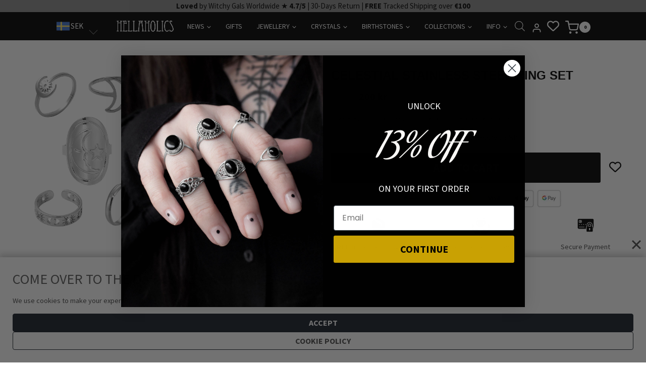

--- FILE ---
content_type: text/css
request_url: https://hellaholics.com/wp-content/plugins/kadence-blocks/includes/assets/css/kadence-splide.min.css?ver=3.5.29
body_size: 1770
content:
.kb-splide.splide__container{box-sizing:border-box;position:relative}.kb-splide .splide__list{backface-visibility:hidden;display:flex;height:100%;margin:0!important;padding:0!important}.kb-splide.splide-initial .splide__list{gap:0;display:flex}.kb-splide.is-initialized:not(.is-active) .splide__list{display:block}.kb-splide .splide__pagination,.kb-splide ul.menu ul.splide__pagination.splide__pagination{align-items:center;display:flex;flex-wrap:wrap;justify-content:center;margin:0;pointer-events:none}.kb-splide .splide__pagination li{display:inline-block;line-height:1;list-style-type:none;margin:0;pointer-events:auto}.kb-splide .splide__progress__bar{width:0}.kb-splide .splide__toggle__play{display:inline-flex}.kb-splide .splide__toggle.is-active .splide__toggle__play,.kb-splide .splide__toggle__pause{display:none}.kb-splide .splide__toggle.is-active .splide__toggle__pause{display:inline-flex}.kb-splide{outline:0;position:relative;--splide-nav-color:#fff;--splide-nav-background:rgba(0, 0, 0, 0.8);--splide-nav-border:2px solid transparent;--splide-pagination-background:#000}.kb-splide[data-slider-dots=true]{margin-bottom:30px}.kb-splide.kt-carousel-arrowstyle-blackonlight{--splide-nav-color:#000;--splide-nav-background:rgba(255, 255, 255, 0.8)}.kb-splide.kt-carousel-arrowstyle-outlineblack{--splide-nav-color:#000;--splide-nav-border:2px solid #000;--splide-nav-background:transparent}.kb-splide.kt-carousel-arrowstyle-outlinewhite{--splide-nav-color:#fff;--splide-nav-border:2px solid #fff;--splide-nav-background:transparent}.kt-blocks-carousel .splide__pagination__page.is-active{background-color:#000}.kt-blocks-carousel .splide__pagination__page:focus,.kt-blocks-carousel .splide__pagination__page:focus-visible,.kt-blocks-carousel .splide__pagination__page:hover{outline:0}.kt-blocks-carousel .kt-carousel-dotstyle-light .splide__pagination__page,.kt-blocks-carousel .kt-carousel-dotstyle-light .splide__pagination__page.is-active{background-color:#fff}.kt-blocks-carousel .kt-carousel-dotstyle-outlinedark .splide__pagination__page{background-color:transparent;box-shadow:inset 0 0 0 1px #000;transition:box-shadow .3s ease}.kt-blocks-carousel .kt-carousel-dotstyle-outlinedark .splide__pagination__page.is-active{background-color:transparent;box-shadow:inset 0 0 0 8px #000}.kt-blocks-carousel .kt-carousel-dotstyle-outlinelight .splide__pagination__page{background-color:transparent;box-shadow:inset 0 0 0 1px #fff;transition:box-shadow .3s ease}.kt-blocks-carousel .kt-carousel-dotstyle-outlinelight .splide__pagination__page.is-active{background-color:transparent;box-shadow:inset 0 0 0 8px #fff}.kb-splide.is-initialized,.kb-splide.is-rendered{visibility:visible}.kb-splide .splide__slide{backface-visibility:hidden;box-sizing:border-box;flex-shrink:0;list-style-type:none!important;margin:0;outline:0;position:relative}.kb-splide .splide__slide img{vertical-align:bottom}.kb-splide .splide__slider{position:relative}.kb-splide .splide__sr{clip:rect(0 0 0 0);border:0;height:1px;margin:-1px;overflow:hidden;padding:0;position:absolute;width:1px}.kb-splide .splide__spinner{animation:splide-loading 1s linear infinite;border:2px solid #999;border-left-color:transparent;border-radius:50%;bottom:0;contain:strict;display:inline-block;height:20px;left:0;margin:auto;position:absolute;right:0;top:0;width:20px}.kb-splide .splide__track{overflow:hidden;position:relative;z-index:0}@keyframes splide-loading{0%{transform:rotate(0)}to{transform:rotate(1turn)}}.kb-splide.splide--draggable>.splide__slider>.splide__track,.kb-splide.splide--draggable>.splide__track{user-select:none}.kb-splide.splide--fade>.splide__slider>.splide__track>.splide__list,.kb-splide.splide--fade>.splide__track>.splide__list{display:flex}.kb-splide.splide--fade>.splide__slider>.splide__track>.splide__list>.splide__slide,.kb-splide.splide--fade>.splide__track>.splide__list>.splide__slide{position:relative;left:unset;right:unset;top:unset;opacity:0;z-index:0}.kb-splide.splide--fade>.splide__slider>.splide__track>.splide__list>.splide__slide.is-active,.kb-splide.splide--fade>.splide__track>.splide__list>.splide__slide.is-active{opacity:1;position:relative;z-index:1}.kb-splide.splide--rtl{direction:rtl}.kb-splide.splide--rtl.splide--fade>.splide__track .splide__list{direction:rtl;flex-direction:row-reverse}.kb-splide.splide--ttb.is-active>.splide__slider>.splide__track>.splide__list,.kb-splide.splide--ttb.is-active>.splide__track>.splide__list{display:block}.kb-splide .splide__arrow{font-size:1rem;align-items:center;background:var(--splide-nav-background);border:var(--splide-nav-border);border-radius:3px;cursor:pointer;display:flex;height:3em;width:2em;justify-content:center;opacity:.75;padding:0;color:var(--splide-nav-color);position:absolute;top:50%;transform:translateY(-50%);z-index:1;box-shadow:none;transition:opacity .3s ease-in-out}.kb-splide.kb-slider-group-arrows .splide__arrows{position:absolute;z-index:1;display:flex;gap:1rem}.kb-splide.kb-slider-group-arrows .splide__arrows .splide__arrow{position:static;opacity:.7;transform:none}.kb-splide.kb-slider-group-arrows .splide__arrows .splide__arrow:focus,.kb-splide.kb-slider-group-arrows .splide__arrows .splide__arrow:hover{opacity:1}.kb-splide.kb-slider-group-arrows .splide__arrows .splide__arrow:disabled{opacity:.2}.kb-splide.kb-slider-arrow-position-top-right .splide__arrows{top:1rem;right:1rem}.kb-splide.kb-slider-arrow-position-top-left .splide__arrows{top:1rem;left:1rem}.kb-splide.kb-slider-arrow-position-bottom-left .splide__arrows{bottom:1rem;left:1rem}.kb-splide.kb-slider-arrow-position-bottom-right .splide__arrows{bottom:1rem;right:1rem}.kb-splide:hover .splide__arrow{opacity:.75}.kb-splide .splide__arrow svg{fill:currentColor;height:1em;width:1em}.kb-splide .splide__arrow:focus,.kb-splide .splide__arrow:hover{opacity:1;background:var(--splide-nav-background);color:var(--splide-nav-color)}.kb-splide .splide__arrow:disabled{opacity:.2;cursor:not-allowed}.kb-splide .splide__arrow--prev{left:clamp(.05rem,1vw,1rem)}.kb-splide .splide__arrow--prev svg{transform:scaleX(-1)}.kb-splide .splide__arrow--next{right:clamp(.05rem,1vw,1rem)}.kb-splide .splide__pagination,.kb-splide ul.splide__pagination.splide__pagination{bottom:-25px;left:0;padding:0 1em;position:absolute;right:0;z-index:1}.kb-splide .splide__pagination__page{background:var(--splide-pagination-background);border:0;border-radius:50%;display:inline-block;height:10px;margin:3px;opacity:.5;padding:0;transition:opacity .2s ease-in-out;width:10px}.kb-splide .splide__pagination__page.is-active{background:var(--splide-pagination-background);opacity:.75}.kb-splide .splide__pagination__page:hover{cursor:pointer;opacity:1}.kb-splide .splide__pagination__page:focus-visible{outline-offset:3px}.kb-splide .splide.is-focus-in .splide__pagination__page:focus{outline-offset:3px}.kb-splide .splide__progress__bar{background:#ccc;height:3px}@supports (outline-offset:-3px){.kb-splide .splide__slide:focus-visible{outline-offset:-3px}}@supports (outline-offset:-3px){.kb-splide .splide.is-focus-in .splide__slide:focus{outline-offset:-3px}}.kb-splide .splide__toggle{cursor:pointer}.kb-splide .splide__toggle:focus-visible{outline-offset:3px}.kb-splide.is-focus-in .splide__toggle:focus{outline-offset:3px}.kb-splide.splide--nav>.splide__slider>.splide__track>.splide__list>.splide__slide,.kb-splide.splide--nav>.splide__track>.splide__list>.splide__slide{border:3px solid transparent;cursor:pointer}.kb-splide.splide--nav>.splide__slider>.splide__track>.splide__list>.splide__slide.is-active,.kb-splide.splide--nav>.splide__track>.splide__list>.splide__slide.is-active{border:3px solid #000}.kb-splide.splide--nav>.splide__slider>.splide__track>.splide__list>.splide__slide:focus,.kb-splide.splide--nav>.splide__track>.splide__list>.splide__slide:focus{outline:0}.kb-splide.splide--rtl>.splide__arrows .splide__arrow--prev,.kb-splide.splide--rtl>.splide__slider>.splide__track>.splide__arrows .splide__arrow--prev,.kb-splide.splide--rtl>.splide__track>.splide__arrows .splide__arrow--prev{left:auto;right:clamp(.05rem,1vw,1rem)}.kb-splide.splide--rtl>.splide__arrows .splide__arrow--prev svg,.kb-splide.splide--rtl>.splide__slider>.splide__track>.splide__arrows .splide__arrow--prev svg,.kb-splide.splide--rtl>.splide__track>.splide__arrows .splide__arrow--prev svg{transform:scaleX(1)}.kb-splide.splide--rtl>.splide__arrows .splide__arrow--next,.kb-splide.splide--rtl>.splide__slider>.splide__track>.splide__arrows .splide__arrow--next,.kb-splide.splide--rtl>.splide__track>.splide__arrows .splide__arrow--next{left:clamp(.05rem,1vw,1rem);right:auto}.kb-splide.splide--rtl>.splide__arrows .splide__arrow--next svg,.kb-splide.splide--rtl>.splide__slider>.splide__track>.splide__arrows .splide__arrow--next svg,.kb-splide.splide--rtl>.splide__track>.splide__arrows .splide__arrow--next svg{transform:scaleX(-1)}.kb-splide.splide--ttb>.splide__arrows .splide__arrow,.kb-splide.splide--ttb>.splide__slider>.splide__track>.splide__arrows .splide__arrow,.kb-splide.splide--ttb>.splide__track>.splide__arrows .splide__arrow{left:50%;transform:translate(-50%)}.kb-splide.splide--ttb>.splide__arrows .splide__arrow--prev,.kb-splide.splide--ttb>.splide__slider>.splide__track>.splide__arrows .splide__arrow--prev,.kb-splide.splide--ttb>.splide__track>.splide__arrows .splide__arrow--prev{top:clamp(.05rem,1vw,1rem)}.kb-splide.splide--ttb>.splide__arrows .splide__arrow--prev svg,.kb-splide.splide--ttb>.splide__slider>.splide__track>.splide__arrows .splide__arrow--prev svg,.kb-splide.splide--ttb>.splide__track>.splide__arrows .splide__arrow--prev svg{transform:rotate(-90deg)}.kb-splide.splide--ttb>.splide__arrows .splide__arrow--next,.kb-splide.splide--ttb>.splide__slider>.splide__track>.splide__arrows .splide__arrow--next,.kb-splide.splide--ttb>.splide__track>.splide__arrows .splide__arrow--next{bottom:clamp(.05rem,1vw,1rem);top:auto}.kb-splide.splide--ttb>.splide__arrows .splide__arrow--next svg,.kb-splide.splide--ttb>.splide__slider>.splide__track>.splide__arrows .splide__arrow--next svg,.kb-splide.splide--ttb>.splide__track>.splide__arrows .splide__arrow--next svg{transform:rotate(90deg)}.kb-splide.splide--ttb>.splide__pagination,.kb-splide.splide--ttb>.splide__slider>.splide__pagination{bottom:0;display:flex;flex-direction:column;left:auto;padding:1em 0;right:.5em;top:0}

--- FILE ---
content_type: text/css
request_url: https://hellaholics.com/wp-content/plugins/woo-swish-e-commerce/assets/stylesheets/swish.css?ver=3.7.5
body_size: 1051
content:
.swish-logo img {
  max-width: 70px !important;
  z-index: 100001;
}

.bjorntech-logo img {
  max-width: 500px;
  z-index: 100001;
}

.swish-circle img {
  max-width: 70px !important;
  z-index: 100001;
}

.swish-centered {
  margin-left: auto;
  margin-right: auto;
  text-align: center;
  margin-bottom: 10px;
}

.swish-fixed {
  position: fixed;
}

.swish-top-left {
  top: 0;
  left: 10;
}

#swish-status {
  z-index: 100002;
}

.swish-close {
  color: #aaaaaa;
  float: right;
  font-size: 28px;
  font-weight: bold;
}

.swish-close:hover,
.swish-close:focus {
  color: #000;
  text-decoration: none;
  cursor: pointer;
}

/* The Modal (background) */
.swish-modal {
  position: fixed;
  /* Stay in place */
  z-index: 100000;
  /* Sit on top */
  padding-top: 100px;
  /* Location of the box */
  left: 0;
  top: 0;
  width: 100%;
  /* Full width */
  height: 100%;
  /* Full height */
  overflow: auto;
  /* Enable scroll if needed */
  background-color: rgb(0, 0, 0);
  /* Fallback color */
  background-color: rgba(0, 0, 0, 0.4);
  /* Black w/ opacity */
}

/* The Modal (background) */
.swish-modal-admin {
  display: none;
  /* Hidden by default */
  position: fixed;
  /* Stay in place */
  z-index: 100000;
  /* Sit on top */
  padding-top: 100px;
  /* Location of the box */
  left: 0;
  top: 0;
  width: 100%;
  /* Full width */
  height: 100%;
  /* Full height */
  overflow: auto;
  /* Enable scroll if needed */
  background-color: rgb(0, 0, 0);
  /* Fallback color */
  background-color: rgba(0, 0, 0, 0.4);
  /* Black w/ opacity */
}

/* Modal Content */
.swish-modal-content {
  background-color: #fefefe;
  margin: auto;
  padding: 20px;
  border: 1px solid #888;
  width: 80%;
}

/* .swish-loader {
  -webkit-animation: spin 2s linear infinite;
   Safari
  animation: spin 2s linear infinite;
} */

/* Safari */
/*@-webkit-keyframes spin {
  0% {
    -webkit-transform: rotate(0deg);
  }

  100% {
    -webkit-transform: rotate(360deg);
  }
}*/

/*@keyframes spin {
  0% {
    transform: rotate(0deg);
  }

  100% {
    transform: rotate(360deg);
  }
}*/

#overlay {
  position: fixed;
  display: none;
  width: 100%;
  height: 100%;
  top: 0;
  left: 0;
  right: 0;
  bottom: 0;
  background-color: rgba(0, 0, 0, 0.5);
  z-index: 100002;
  cursor: pointer;
}

#swish-text {
  position: fixed;
  text-align: center;
  font-size: 25px;
  color: black;
}

.swishcontent {
  display: none;
}

label[for=payment_method_swish] {
  line-height: 32px;
}

.wc-swish-label-container > img {
  float: right !important;
}

.wc-swish-label-container > span {
  float: left !important;
}

.swish_container {
  display: flex;
  align-items: center;
  justify-content: center;
  margin: 0;
  padding: 0;
  height: 100%;
}

.swish-centered-internal {
  margin-left: auto;
  margin-right: auto;
  text-align: center;
}

.swish-circle-internal {
  transform: scale(2);
}

.swish-logo-internal {
  transform: scale(2);
  margin-top: max(50px, calc(1% + 3vw));
  margin-bottom: max(50px, calc(1% + 3vw));
}

.swish-button-internal {
  background: linear-gradient(180deg,#1dafec,#129bd4 98.72%);
  border-radius: 8px;
  display: inline-flex; /* Changed to inline-flex */
  width: auto; /* Added width: auto; */
  padding: 16px 28px;
  justify-content: center; /* Centered text horizontally */
  align-items: center; /* Centered text vertically */
  text-align: center;
  margin-top: max(50px, calc(1% + 3vw));
  transition: background-color 0.3s;
}

.swish-button-internal a {
  color: #fff;
  font-family: Museo Sans Rounded,sans-serif;
  font-weight: 600;
  font-size: 1.6rem;
  text-decoration: none;
}

.swish-button-internal:hover {
  background-color: #129bd4;
}

.swish-status-new {
  font-family: Museo Sans Rounded, sans-serif;
  font-weight: 600;
  font-size: 3.5rem;
  margin-bottom:max(80px, calc(1% + 6vw));
}


--- FILE ---
content_type: text/css
request_url: https://hellaholics.com/wp-content/themes/hellaholics/assets/css/main.css?v=2026-01-05&ver=6.9
body_size: 821
content:
/* Z-index header fix */
/*.site-header {
z-index: 999999!important;
} */

/* cookie banner fix */

#kadence-conversion-29694 .kadence-conversion-inner {
    overflow-y: visible;
}

#cart-drawer {
z-index: 9999999!important;
}
#mobile-drawer .mobile-drawer-content {
margin-top: 125px;
}

.showing-popup-drawer-from-left.animate-body-popup .site-header-row {
    -webkit-transform: none!important;
    transform: none!important;
}

.header-menu-container ul.menu>li.kadence-menu-mega-enabled>ul>li>a {
    font-weight: 600;
}
ul.currency_switcher {
    padding-left: 0;
}

.mobile-html2 {
    margin-right: -8px;
    margin-left: 8px;
}

@media (max-width: 1024px){
  ul.currency_switcher {
      margin-left: 0;
      padding-left: 0;
  }
}
ul.currency_switcher li a.active, ul.currency_switcher li a:hover {
    color: white;
    background: #999999;
    border-color: #FFFFFF;
}
button.single_add_to_cart_button.button.alt {
    width: 76%;
    background-color: #000000;
}
.woocommerce ul.products.woo-archive-btn-button .button {
 position: absolute;
 bottom: 30px;
}
.woocommerce ul.products li.product .entry-content-wrap {
    min-height: 260px;
}
.site-branding a.brand img {
    will-change: transform;
    image-rendering: -webkit-optimize-contrast;
}
.kadence-menu-has-icon.kadence-menu-has-icon a {
    display: flex;
    flex-direction: row-reverse;
    justify-content: flex-end;
}
.kadence-menu-has-icon .menu-label-icon-wrap {
	margin-left: 0;
	margin-right: 0.2em;
}
footer {
text-align: center;
}
footer img{
margin: 0 auto;
}

/* Checkout */

.woocommerce-checkout .wc-block-components-product-metadata {
display: none!important;
}
.woocommerce-checkout .wc-block-components-totals-coupon-link{
display: none;
}
.woocommerce-form-coupon {
           display:block !important;
        }

@media ( max-width: 600px ) {
    .woocommerce.woocommerce ul.products li.product .star-rating~.price {
        padding-right: 0;
    }
}
@media screen and (max-width: 768px) {
  .woocommerce div.product form.cart .button {
    width: 100%;
  }
  .kadence-svg-iconset svg {
      height: 24px!important;
      width: 24px!important;
  }
}
.yith-wcwl-add-to-wishlist {
    text-align: center;
}


--- FILE ---
content_type: text/css
request_url: https://hellaholics.com/wp-content/plugins/kadence-woo-extras/lib/snackbar/css/kadence-snackbar-notice.css?ver=2.4.12
body_size: 772
content:
.single-content .woocommerce .woocommerce-notices-wrapper>:not(.cart-empty){margin:0 0 1rem 0}.single-content .woocommerce .woocommerce-notices-wrapper>:not(.cart-empty):last-child{margin-bottom:0}.woocommerce .woocommerce-notices-wrapper,.woocommerce-notices-wrapper{position:fixed;z-index:100009;left:2rem;bottom:2rem;font-size:1rem;max-width:600px;--kwsb-background:#1f1f1f;--kwsb-color:#fff}.woocommerce .woocommerce-notices-wrapper>:not(.cart-empty),.woocommerce-notices-wrapper>:not(.cart-empty){opacity:0;display:flex;align-items:center;padding:1rem 4rem 1rem 1rem;margin:0 0 1rem 0;line-height:1.2;border:0;position:relative;border-radius:2px;background:var(--kwsb-background);box-shadow:0 0 25px rgba(0,0,0,.3);color:var(--kwsb-color)}.woocommerce .woocommerce-notices-wrapper>:not(.cart-empty):last-child,.woocommerce-notices-wrapper>:not(.cart-empty):last-child{margin-bottom:0}.woocommerce .woocommerce-notices-wrapper>:not(.cart-empty) a,.woocommerce-notices-wrapper>:not(.cart-empty) a{color:var(--kwsb-color)}.woocommerce .woocommerce-notices-wrapper>:not(.cart-empty) a.restore-item,.woocommerce-notices-wrapper>:not(.cart-empty) a.restore-item{margin-left:.5em}.woocommerce .woocommerce-notices-wrapper>:not(.cart-empty) .kwsb-close,.woocommerce-notices-wrapper>:not(.cart-empty) .kwsb-close{position:absolute;width:1em;margin:0;padding:0;height:1em;top:1rem;left:auto;right:1rem;background:0 0;color:transparent;border:0}.woocommerce .woocommerce-notices-wrapper>:not(.cart-empty) .kwsb-close:after,.woocommerce .woocommerce-notices-wrapper>:not(.cart-empty) .kwsb-close:before,.woocommerce-notices-wrapper>:not(.cart-empty) .kwsb-close:after,.woocommerce-notices-wrapper>:not(.cart-empty) .kwsb-close:before{content:"";position:absolute;top:.5em;left:auto;right:0;height:2px;width:1em;background:var(--kwsb-color);border-radius:1px}.woocommerce .woocommerce-notices-wrapper>:not(.cart-empty) .kwsb-close:before,.woocommerce-notices-wrapper>:not(.cart-empty) .kwsb-close:before{transform:rotate(45deg)}.woocommerce .woocommerce-notices-wrapper>:not(.cart-empty) .kwsb-close:after,.woocommerce-notices-wrapper>:not(.cart-empty) .kwsb-close:after{transform:rotate(-45deg)}.woocommerce .woocommerce-notices-wrapper>:not(.cart-empty) a.button,.woocommerce-notices-wrapper>:not(.cart-empty) a.button{float:none;flex-shrink:0;flex-basis:content;background:0 0;padding:0 o 0 1rem;margin:0 0 0 1rem;border:0;border-left:2px solid var(--kwsb-color);line-height:initial;border-radius:0;box-shadow:none;font-size:1em;color:var(--kwsb-color)}.woocommerce .woocommerce-notices-wrapper>ul.kwsb-snackbar-notice:not(.cart-empty),.woocommerce-notices-wrapper>ul.kwsb-snackbar-notice:not(.cart-empty){flex-direction:column;align-items:flex-start}.woocommerce .woocommerce-notices-wrapper .woocommerce-error,.woocommerce-notices-wrapper .woocommerce-error{--kwsb-background:#e43622}.woocommerce .woocommerce-notices-wrapper .woocommerce-error.kwsb-snackbar-notice:empty,.woocommerce-notices-wrapper .woocommerce-error.kwsb-snackbar-notice:empty{display:none}.woocommerce .woocommerce-notices-wrapper .kwsb-snackbar-notice,.woocommerce-notices-wrapper .kwsb-snackbar-notice{opacity:0;animation:WSBFadeIn .5s 0s ease-in-out forwards}.woocommerce .woocommerce-notices-wrapper .kwsb-hide-notice,.woocommerce-notices-wrapper .kwsb-hide-notice{animation:WSBFadeOut .5s 0s ease-in-out forwards}.woocommerce .woocommerce-notices-wrapper .kwsb-hide-notice.kwsb-hidden-notice,.woocommerce-notices-wrapper .kwsb-hide-notice.kwsb-hidden-notice{display:none!important}.woocommerce .woocommerce-NoticeGroup .woocommerce-error{flex-direction:column}.woocommerce .woocommerce-NoticeGroup .woocommerce-error li{width:100%}@keyframes WSBFadeIn{0%{transform:translate(0,50px);opacity:0}25%{transform:translate(0,-5px);opacity:.75}50%{transform:translate(0,5px);opacity:1}100%{transform:translate(0,0);opacity:1}}@keyframes WSBFadeOut{0%{opacity:1}100%{opacity:0}}

--- FILE ---
content_type: application/javascript; charset=utf-8
request_url: https://hellaholics.com/wp-content/themes/hellaholics/assets/js/main.js?v=2026-01-05&ver%5B0%5D=jquery
body_size: 164
content:
(function($) {
    var loaded = 0;
    $(document).ajaxComplete(function(event, request, settings) {
        if ($('.wp-block-woocommerce-checkout-order-summary-coupon-form-block').length != 0) {

            if(loaded == 0) {
                $('.wp-block-woocommerce-checkout-order-summary-coupon-form-block').find('.wc-block-components-panel__button').trigger('click')
                loaded = 1
                $('.wc-block-components-totals-coupon__input').find('label').html('Enter Discount Code')
            }
        }
    });
})(jQuery);


--- FILE ---
content_type: application/javascript; charset=utf-8
request_url: https://hellaholics.com/wp-content/plugins/smart-wishlist-for-more-convert/assets/frontend/js/jquery.popupoverlay.min.js?ver=1.9.11
body_size: 3341
content:
"use strict";function _typeof(t){return(_typeof="function"==typeof Symbol&&"symbol"==typeof Symbol.iterator?function(t){return typeof t}:function(t){return t&&"function"==typeof Symbol&&t.constructor===Symbol&&t!==Symbol.prototype?"symbol":typeof t})(t)}!function(u){var f,h,n,b=u(window),a={},g=[],v=[],m=null,s="_open",y="_close",_=[],k=null,l=/(iPad|iPhone|iPod)/.test(navigator.userAgent),w={_init:function(t){var o=u(t),e=o.data("popupoptions");v[t.id]=!1,g[t.id]=0,o.data("popup-initialized")||(o.attr("data-popup-initialized","true"),w._initonce(t)),e.autoopen&&setTimeout(function(){w.show(t,0)},0)},_initonce:function(e){var t,o,i=u(e),n=u("body"),a=i.data("popupoptions"),p=(m=parseInt(n.css("margin-right"),10),k=void 0!==document.body.style.webkitTransition||void 0!==document.body.style.MozTransition||void 0!==document.body.style.msTransition||void 0!==document.body.style.OTransition||void 0!==document.body.style.transition,a.scrolllock&&void 0===f&&(o=(p=u('<div style="width:50px;height:50px;overflow:auto"><div/></div>').appendTo("body")).children(),f=o.innerWidth()-o.height(99).innerWidth(),p.remove()),i.attr("id")||i.attr("id","j-popup-"+parseInt(1e8*Math.random(),10)),i.addClass("popup_content"),a.background&&!u("#"+e.id+"_background").length&&(n.append('<div id="'+e.id+'_background" class="popup_background"></div>'),(t=u("#"+e.id+"_background")).css({opacity:0,visibility:"hidden",backgroundColor:a.color,position:"fixed",top:0,right:0,bottom:0,left:0}),a.setzindex&&!a.autozindex&&t.css("z-index","100000"),a.transition&&t.css("transition",a.transition)),n.append(e),i.wrap('<div id="'+e.id+'_wrapper" class="popup_wrapper" />'),(o=u("#"+e.id+"_wrapper")).css({opacity:0,visibility:"hidden",position:"absolute"}),l&&((t=u("#"+e.id+"_background")).css("cursor","pointer"),u(a.pagecontainer).css("cursor","pointer")),"overlay"==a.type&&!a.absolute&&a.background&&(o.css("overflow","auto"),o[0].style.WebkitOverflowScrolling="touch"),i.css({opacity:0,visibility:"hidden","pointer-events":"auto",display:"inline-block"}),a.setzindex&&!a.autozindex&&o.css("z-index","100001"),a.outline||i.css("outline","none"),a.transition&&(i.css("transition",a.transition),o.css("transition",a.transition)),i.attr("aria-hidden",!0),"overlay"==a.type&&(i.css({textAlign:"left",position:"relative",verticalAlign:"middle"}),o.css({position:"fixed",width:"100%",height:"100%",top:0,left:0,textAlign:"center"}),o.append('<div class="popup_align" />'),u(".popup_align").css({display:"inline-block",verticalAlign:"middle",height:"100%"})),i.attr("role","dialog"),a.openelement||"."+e.id+s);u(p).each(function(t,o){u(o).attr("data-popup-ordinal",t),o.id||u(o).attr("id","open_"+parseInt(1e8*Math.random(),10))}),i.attr("aria-labelledby")||i.attr("aria-label")||i.attr("aria-labelledby",u(p).attr("id")),"hover"==a.action?(a.keepfocus=!1,u(p).on("mouseenter",function(){w.show(e,u(this).data("popup-ordinal"))}),u(p).on("mouseleave",function(){w.hide(e)})):u(document).on("click.jqp",p,function(t){t.preventDefault();var o=u(this).data("popup-ordinal");setTimeout(function(){w.show(e,o)},0)}),a.closebutton&&w.addclosebutton(e),a.detach?i.detach():i.hide()},show:function(t,o){var e=u(t);if(!e.data("popup-visible")){e.data("popup-initialized")||w._init(t),e.attr("data-popup-initialized","true");var i=u("body"),n=e.data("popupoptions"),a=u("#"+t.id+"_wrapper"),p=u("#"+t.id+"_background");if(x(t,o,n.beforeopen),v[t.id]=o,setTimeout(function(){_.push(t.id)},0),n.autozindex){for(var s=document.getElementsByTagName("*"),l=s.length,d=0,r=0;r<l;r++){var c=u(s[r]).css("z-index");"auto"!==c&&d<(c=parseInt(c,10))&&(d=c)}g[t.id]=d,n.background&&0<=g[t.id]&&u("#"+t.id+"_background").css({zIndex:g[t.id]+1}),0<=g[t.id]&&a.css({zIndex:g[t.id]+2})}n.detach&&a.prepend(t),e.show(),h=setTimeout(function(){a.css({visibility:"visible",opacity:1}),u("html").addClass("popup_visible").addClass("popup_visible_"+t.id),a.addClass("popup_wrapper_visible")},20),n.scrolllock&&(i.css("overflow","hidden"),i.height()>b.height()&&i.css("margin-right",m+f)),e.css({visibility:"visible",opacity:1}),n.background&&(p.css({visibility:"visible",opacity:n.opacity}),setTimeout(function(){p.css({opacity:n.opacity})},0)),e.data("popup-visible",!0),w.reposition(t,o),e.data("focusedelementbeforepopup",document.activeElement),e.attr("tabindex",-1),setTimeout(function(){"closebutton"===n.focuselement?u("#"+t.id+" ."+t.id+y+":first").focus():n.focuselement?u(n.focuselement).focus():!0!==n.focuselement&&!n.keepfocus||e.focus()},n.focusdelay),n.keepfocus&&u(n.pagecontainer).attr("aria-hidden",!0),e.attr("aria-hidden",!1),x(t,o,n.onopen),k?a.one("transitionend",function(){x(t,o,n.opentransitionend)}):x(t,o,n.opentransitionend),"tooltip"==n.type&&u(window).on("resize."+t.id,function(){w.reposition(t,o)})}},hide:function(t,o){var e,i,n,a,p,s=u.inArray(t.id,_);-1!==s&&(h&&clearTimeout(h),e=u("body"),i=u(t),n=i.data("popupoptions"),a=u("#"+t.id+"_wrapper"),p=u("#"+t.id+"_background"),i.data("popup-visible",!1),1===_.length?u("html").removeClass("popup_visible").removeClass("popup_visible_"+t.id):u("html").hasClass("popup_visible_"+t.id)&&u("html").removeClass("popup_visible_"+t.id),_.splice(s,1),a.hasClass("popup_wrapper_visible")&&a.removeClass("popup_wrapper_visible"),n.keepfocus&&!o&&setTimeout(function(){u(i.data("focusedelementbeforepopup")).is(":visible")&&i.data("focusedelementbeforepopup").focus()},0),a.css({visibility:"hidden",opacity:0}),i.css({visibility:"hidden",opacity:0}),n.background&&p.css({visibility:"hidden",opacity:0}),u(n.pagecontainer).attr("aria-hidden",!1),i.attr("aria-hidden",!0),x(t,v[t.id],n.onclose),k&&"0s"!==i.css("transition-duration")?i.one("transitionend",function(){i.data("popup-visible")||(n.detach?i.detach():i.hide()),n.scrolllock&&setTimeout(function(){u.grep(_,function(t){return u("#"+t).data("popupoptions").scrolllock}).length||e.css({overflow:"visible","margin-right":m})},10),x(t,v[t.id],n.closetransitionend)}):(n.detach?i.detach():i.hide(),n.scrolllock&&setTimeout(function(){u.grep(_,function(t){return u("#"+t).data("popupoptions").scrolllock}).length||e.css({overflow:"visible","margin-right":m})},10),x(t,v[t.id],n.closetransitionend)),"tooltip"==n.type&&u(window).off("resize."+t.id))},toggle:function(t,o){u(t).data("popup-visible")?w.hide(t):setTimeout(function(){w.show(t,o)},0)},reposition:function(t,o){var e,i=u(t),n=i.data("popupoptions"),a=u("#"+t.id+"_wrapper");o=o||0,"tooltip"==n.type?(a.css({position:"absolute"}),e=(o=n.tooltipanchor?u(n.tooltipanchor):n.openelement?u(n.openelement).filter('[data-popup-ordinal="'+o+'"]'):u("."+t.id+s+'[data-popup-ordinal="'+o+'"]')).offset()||{left:0,top:0},"right"==n.horizontal?a.css("left",e.left+o.outerWidth()+n.offsetleft):"leftedge"==n.horizontal?a.css("left",e.left+n.offsetleft):"left"==n.horizontal?a.css("right",b.width()-e.left-n.offsetleft):"rightedge"==n.horizontal?a.css("right",b.width()-e.left-o.outerWidth()-n.offsetleft):a.css("left",e.left+o.outerWidth()/2-i.outerWidth()/2-parseFloat(i.css("marginLeft"))+n.offsetleft),"bottom"==n.vertical?a.css("top",e.top+o.outerHeight()+n.offsettop):"bottomedge"==n.vertical?a.css("top",e.top+o.outerHeight()-i.outerHeight()+n.offsettop):"top"==n.vertical?a.css("bottom",b.height()-e.top-n.offsettop):"topedge"==n.vertical?a.css("bottom",b.height()-e.top-i.outerHeight()-n.offsettop):a.css("top",e.top+o.outerHeight()/2-i.outerHeight()/2-parseFloat(i.css("marginTop"))+n.offsettop)):"overlay"==n.type&&(n.horizontal?a.css("text-align",n.horizontal):a.css("text-align","center"),n.vertical?i.css("vertical-align",n.vertical):i.css("vertical-align","middle"),n.absolute&&a.css({position:"absolute",top:window.scrollY}),n.background||(a.css({"pointer-events":"none"}),n.absolute||p(t)||(i.css("overflow","auto"),i[0].style.WebkitOverflowScrolling="touch",i.css("max-height","calc(100% - "+i.css("margin-top")+" - "+i.css("margin-bottom")+")"))))},addclosebutton:function(t){var o=u(t).data("popupoptions").closebuttonmarkup?u(a.closebuttonmarkup).addClass(t.id+"_close"):'<button class="popup_close '+t.id+'_close" title="Close" aria-label="Close"><span aria-hidden="true">×</span></button>';u(t).data("popup-initialized")&&u(t).append(o)}},x=function(t,o,e){var i=u(t).data("popupoptions");void 0!==i&&(i=i.openelement||"."+t.id+s,i=u(i+'[data-popup-ordinal="'+o+'"]'),"function"==typeof e&&e.call(u(t),t,i))},p=function(t){t=t.getBoundingClientRect();return 0<=t.top&&0<=t.left&&t.bottom<=(window.innerHeight||document.documentElement.clientHeight)&&t.right<=(window.innerWidth||document.documentElement.clientWidth)};u(document).on("keydown",function(t){var o;_.length&&(o=_[_.length-1],o=document.getElementById(o),u(o).data("popupoptions").escape&&27==t.keyCode&&w.hide(o))}),u(document).on("mousedown",function(t){n=t.target}),u(document).on("click",function(t){var o,e,i;_.length&&(o=_[_.length-1],e=document.getElementById(o),i=u(e).data("popupoptions")&&u(e).data("popupoptions").closeelement?u(e).data("popupoptions").closeelement:"."+e.id+y,u(t.target).closest(i).length&&(t.preventDefault(),w.hide(e)),u(e).data("popupoptions")&&u(e).data("popupoptions").blur&&!u(t.target).closest(u(e).data("popupoptions").blurignore).length&&!u(t.target).closest("#"+o).length&&!u(n).closest("#"+o).length&&2!==t.which&&u(t.target).is(":visible")&&(u(e).data("popupoptions").background?(w.hide(e),t.preventDefault()):w.hide(e,!0)))}),u(document).on("keydown",function(t){var o,e,i,n;_.length&&9==t.which&&(o=_[_.length-1],o=document.getElementById(o),u(o).data("popupoptions").keepfocus&&(e=u(o).find("*").filter("a[href], area[href], input:not([disabled]), select:not([disabled]), textarea:not([disabled]), button:not([disabled]), iframe, object, embed, *[tabindex], *[contenteditable]").filter(":visible"),n=u(":focus"),i=e.length,n=e.index(n),0===i?(u(o).focus(),t.preventDefault()):t.shiftKey?0===n&&(e.get(i-1).focus(),t.preventDefault()):n==i-1&&(e.get(0).focus(),t.preventDefault())))}),u.fn.popup=function(i){return this.each(function(){var t,o=u(this),e=u.extend(!0,{},u.fn.popup.defaults);i&&"tooltip"===i.type&&(e.background=!1),"object"===_typeof(i)?(t=u.extend({},e,o.data("popupoptions"),i),o.data("popupoptions",t),a=o.data("popupoptions"),w._init(this)):"string"==typeof i?(o.data("popupoptions")||(o.data("popupoptions",e),a=o.data("popupoptions")),w[i].call(this,this)):(o.data("popupoptions")||(o.data("popupoptions",e),a=o.data("popupoptions")),w._init(this))})},u.fn.popup.destroyall=function(){for(var t=0;t<_.length;t++)u("#"+_[t]).popup("hide");u(".popup_wrapper").remove(),u(".popup_background").remove(),u(document).off("click.jqp")},u.fn.popup.defaults={type:"overlay",absolute:!1,autoopen:!1,background:!0,color:"black",opacity:"0.5",horizontal:"center",vertical:"middle",offsettop:0,offsetleft:0,escape:!0,blur:!0,blurignore:null,setzindex:!0,autozindex:!1,scrolllock:!1,closebutton:!1,closebuttonmarkup:null,keepfocus:!0,focuselement:null,focusdelay:50,outline:!1,pagecontainer:null,detach:!1,openelement:null,closeelement:null,transition:null,tooltipanchor:null,beforeopen:null,onclose:null,onopen:null,opentransitionend:null,closetransitionend:null}}(jQuery);

--- FILE ---
content_type: image/svg+xml
request_url: https://mlrp5ihl5u2k.i.optimole.com/w:512/h:512/q:mauto/f:best/ig:avif/https://hellaholics.com/wp-content/plugins/wc-aelia-foundation-classes/src/design/images/country-flags/CH.svg
body_size: 691
content:
<svg xmlns="http://www.w3.org/2000/svg" xmlns:xlink="http://www.w3.org/1999/xlink" id="Layer_1" viewBox="0 0 512.001 512.001" style="enable-background:new 0 0 512.001 512.001;"><path style="fill:#FF4B55;" d="M503.172 423.725H8.828c-4.875.0-8.828-3.953-8.828-8.828V97.104c0-4.875 3.953-8.828 8.828-8.828h494.345c4.875.0 8.828 3.953 8.828 8.828v317.793C512 419.773 508.047 423.725 503.172 423.725z"/><path style="fill:#F5F5F5;" d="M353.103 220.691H291.31v-61.793c0-4.875-3.953-8.828-8.828-8.828h-52.966c-4.875.0-8.828 3.953-8.828 8.828v61.793h-61.793c-4.875.0-8.828 3.953-8.828 8.828v52.966c0 4.875 3.953 8.828 8.828 8.828h61.793v61.793c0 4.875 3.953 8.828 8.828 8.828h52.966c4.875.0 8.828-3.953 8.828-8.828v-61.795h61.793c4.875.0 8.828-3.953 8.828-8.828v-52.966C361.931 224.643 357.978 220.691 353.103 220.691z"/><g/><g/><g/><g/><g/><g/><g/><g/><g/><g/><g/><g/><g/><g/><g/></svg>

--- FILE ---
content_type: application/javascript; charset=utf-8
request_url: https://hellaholics.com/wp-content/plugins/woocommerce-aelia-currencyswitcher/src/js/frontend/common/build/index.js?ver=5.2.16.251210
body_size: 2149
content:
(()=>{"use strict";var t,e,n,r=function(){function t(e){this.settings=e,t._instance=this,this.maybe_invalidate_minicart_cache()}return t.instance=function(){if(!t._instance)throw new Error('Class "Cart_Fragments_Handler" has not been instantiated. Please call `Cart_Fragments_Handler.init(<settings>)` before calling `Cart_Fragments_Handler.instance()`.');return t._instance},t.init=function(e){return new t(e)},t.prototype.remove_session_storage_item=function(t){var e;try{null!==(null!==(e=window.sessionStorage)&&void 0!==e?e:null)&&sessionStorage.removeItem(t)}catch(t){console.error("Aelia - Exception occurred while accessing window.sessionStorage. This could be caused by the browser disabling cookies. COOKIES MUST BE ENABLED for the site to work correctly. Exception details below."),console.error(t)}},t.prototype.purge_cart_fragments=function(){var t,e=(null!==(t=this.settings.cart_fragments_params.fragment_name)&&void 0!==t?t:"").trim();e&&this.remove_session_storage_item(e)},t.prototype.maybe_invalidate_minicart_cache=function(){var e;(null!==(e=new URL(window.location.href).searchParams.get(t.ARG_CURRENCY))&&void 0!==e?e:"").length>0&&this.purge_cart_fragments()},t.ARG_CURRENCY="aelia_cs_currency",t}(),o=function(){function t(t){this.settings=t,this.init_event_handlers()}return t.prototype.init_event_handlers=function(){var t=this;jQuery(document).on("submit",".currency_switch_form, .country_switch_form",(function(e){t.purge_cart_fragments()})),jQuery(document).on("aelia_currency_selected aelia_country_selected",(function(e){t.purge_cart_fragments()}))},t.prototype.purge_cart_fragments=function(){this.settings.cart_fragments_handler.purge_cart_fragments()},t}(),i=(t=function(e,n){return t=Object.setPrototypeOf||{__proto__:[]}instanceof Array&&function(t,e){t.__proto__=e}||function(t,e){for(var n in e)Object.prototype.hasOwnProperty.call(e,n)&&(t[n]=e[n])},t(e,n)},function(e,n){if("function"!=typeof n&&null!==n)throw new TypeError("Class extends value "+String(n)+" is not a constructor or null");function r(){this.constructor=e}t(e,n),e.prototype=null===n?Object.create(n):(r.prototype=n.prototype,new r)}),c=function(t){function e(){var e=null!==t&&t.apply(this,arguments)||this;return e.ARG_CURRENCY="aelia_cs_currency",e}return i(e,t),e.prototype.init_event_handlers=function(){var e=this;t.prototype.init_event_handlers.call(this),jQuery(document).on("click",(function(t){jQuery(t.target).closest(".dropdown_selector .dropdown, .dropdown_selector .selected_option, .dropdown_selector .search").length<=0&&e.close_all_dropdowns()})),jQuery(document).on("keyup",".widget_wc_aelia_currencyswitcher_widget .search",(function(t){var n;if(13===(null!==(n=t.which)&&void 0!==n?n:"")){var r=jQuery(t.currentTarget).parents(".dropdown").first().find(".option.selected");r&&e.submit_selection(r.data("value"))}else{var o=jQuery(t.currentTarget).parents(".dropdown").first(),i=jQuery(t.currentTarget).val().toString();e.filter_options_by_search_value(o,i)}}))},e.prototype.toggle_dropdown=function(t,e){var n=e.find(".dropdown");n.is(":visible")?(e.removeClass("active"),n.slideUp(300)):(this.close_all_dropdowns(),this.set_dropdown_position(n),n.slideDown(300,(function(){n.find(".search").trigger("focus")})),e.addClass("active"))},e.prototype.close_all_dropdowns=function(){var t=this,e=this.get_all_dropdowns();e.slideUp(300).removeClass("active"),e.each((function(e,n){t.reset_filtered_options(jQuery(n))}))},e.prototype.set_dropdown_position=function(t){t.css("top","calc(100%)"),t.css("bottom",""),t.css("display","block");var e=t[0].getBoundingClientRect();t.css("display","none"),window.innerHeight<e.y+e.height&&(t.css("top","auto"),t.css("bottom","calc(100%)"))},e.prototype.reset_filtered_options=function(t){t.find(".search").val(""),t.find(".option").removeClass("filter_hidden").removeClass("selected")},e.prototype.filter_options_by_search_value=function(t,e){var n=e.trim().toLowerCase();n?(t.find(".option").removeClass("selected"),t.find(".option").each((function(t,e){var r=jQuery(e),o=r.data("search_data");console.log(o);var i=!1;for(var c in o)if(o[c].toString().toLowerCase().includes(n)){i=!0;break}r.toggleClass("filter_hidden",!i)})),t.find(".option:visible").first().addClass("selected")):this.reset_filtered_options(t)},e}(o),s=function(){var t=function(e,n){return t=Object.setPrototypeOf||{__proto__:[]}instanceof Array&&function(t,e){t.__proto__=e}||function(t,e){for(var n in e)Object.prototype.hasOwnProperty.call(e,n)&&(t[n]=e[n])},t(e,n)};return function(e,n){if("function"!=typeof n&&null!==n)throw new TypeError("Class extends value "+String(n)+" is not a constructor or null");function r(){this.constructor=e}t(e,n),e.prototype=null===n?Object.create(n):(r.prototype=n.prototype,new r)}}(),a=function(t){function e(){var e=null!==t&&t.apply(this,arguments)||this;return e.ARG_CURRENCY="aelia_cs_currency",e}return s(e,t),e.prototype.get_all_dropdowns=function(){return jQuery(".wc_aelia_cs_currency_selector.active").find(".dropdown")},e.prototype.init_event_handlers=function(){var e=this;t.prototype.init_event_handlers.call(this),jQuery(document).on("click",".wc_aelia_cs_currency_selector .selected_currency",(function(t){e.toggle_dropdown(t,jQuery(t.currentTarget).parents(".wc_aelia_cs_currency_selector").first())})),jQuery(document).on("click",".wc_aelia_cs_currency_selector .currency",(function(t){e.submit_selection(jQuery(t.currentTarget).data("value"))})),jQuery(document).on("change",".widget_wc_aelia_currencyswitcher_widget .aelia_cs_currencies",(function(t){t.stopPropagation(),e.submit_selection(jQuery(t.currentTarget).val().toString())}))},e.prototype.submit_selection=function(t){if(t){jQuery(document).trigger("aelia_currency_selected");var e=document.createElement("input");e.type="hidden",e.name=this.ARG_CURRENCY,e.value=t;var n=document.createElement("form");n.classList.add("currency_switch_form"),n.method="post",n.style.display="none !important",n.appendChild(e),document.body.appendChild(n),n.submit()}},e}(c),u=function(){var t=function(e,n){return t=Object.setPrototypeOf||{__proto__:[]}instanceof Array&&function(t,e){t.__proto__=e}||function(t,e){for(var n in e)Object.prototype.hasOwnProperty.call(e,n)&&(t[n]=e[n])},t(e,n)};return function(e,n){if("function"!=typeof n&&null!==n)throw new TypeError("Class extends value "+String(n)+" is not a constructor or null");function r(){this.constructor=e}t(e,n),e.prototype=null===n?Object.create(n):(r.prototype=n.prototype,new r)}}(),l=function(t){function e(){var e=null!==t&&t.apply(this,arguments)||this;return e.ARG_CUSTOMER_COUNTRY="aelia_customer_country",e}return u(e,t),e.prototype.get_all_dropdowns=function(){return jQuery(".wc_aelia_cs_country_selector.active").find(".dropdown")},e.prototype.init_event_handlers=function(){var e=this;t.prototype.init_event_handlers.call(this),jQuery(document).on("click",".wc_aelia_cs_country_selector .selected_country",(function(t){e.toggle_dropdown(t,jQuery(t.currentTarget).parents(".wc_aelia_cs_country_selector").first())})),jQuery(document).on("click",".wc_aelia_cs_country_selector .country",(function(t){e.submit_selection(jQuery(t.currentTarget).data("value"))})),jQuery(document).on("change",".currency_switcher.widget_wc_aelia_country_selector_widget .countries",(function(t){t.stopPropagation(),e.submit_selection(jQuery(t.currentTarget).val().toString())}))},e.prototype.submit_selection=function(t){if(t){jQuery(document).trigger("aelia_currency_selected");var e=document.createElement("input");e.type="hidden",e.name=this.ARG_CUSTOMER_COUNTRY,e.value=t;var n=document.createElement("form");n.classList.add("country_switch_form"),n.method="post",n.style.display="none !important",n.appendChild(e),document.body.appendChild(n),n.submit()}},e}(c),_=function(){function t(t){var e;this.widgets={},this.settings=t;var n=null!==(e=window.wc_cart_fragments_params)&&void 0!==e?e:{ajax_url:"",cart_hash_key:"",fragment_name:"",request_timeout:0};r.init({cart_fragments_params:n});var o={cart_fragments_handler:r.instance()};this.widgets["currency-selector"]=new a(o),this.widgets["country-selector"]=new l(o)}return t.instance=function(){if(!t._instance)throw new Error('Class "Frontend_Scripts_Manager" has not been instantiated. Please call `Frontend_Scripts_Manager.init(<settings>)` before calling `Frontend_Scripts_Manager.instance()`.');return t._instance},t.init=function(e){return new t(e)},t}();e=_.init,n=wc_aelia_currency_switcher_params,"loading"!=document.readyState?e(n):document.addEventListener("DOMContentLoaded",(function(){return e(n)}))})();
//# sourceMappingURL=index.js.map

--- FILE ---
content_type: image/svg+xml
request_url: https://mlrp5ihl5u2k.i.optimole.com/w:512/h:512/q:mauto/f:best/ig:avif/https://hellaholics.com/wp-content/plugins/wc-aelia-foundation-classes/src/design/images/country-flags/PL.svg
body_size: 319
content:
<svg xmlns="http://www.w3.org/2000/svg" xmlns:xlink="http://www.w3.org/1999/xlink" id="Layer_1" viewBox="0 0 512.001 512.001" style="enable-background:new 0 0 512.001 512.001;"><path style="fill:#FF4B55;" d="M0 256h512v158.897c0 4.875-3.953 8.828-8.828 8.828H8.828c-4.875.0-8.828-3.953-8.828-8.828V256z"/><path style="fill:#F5F5F5;" d="M512 256H0V97.103c0-4.875 3.953-8.828 8.828-8.828h494.345c4.875.0 8.828 3.953 8.828 8.828L512 256z"/><g/><g/><g/><g/><g/><g/><g/><g/><g/><g/><g/><g/><g/><g/><g/></svg>

--- FILE ---
content_type: application/javascript; charset=utf-8
request_url: https://hellaholics.com/wp-content/plugins/kadence-woo-extras/lib/templates/assets/js/wc-accordion-tabs.js?ver=2.4.12
body_size: 552
content:
/**
 * Create an accordion form tabs.
 */
 jQuery( function( $ ) {
	$( '.kwt-tabs-style-accordion' ).each( function( a ) {
		var startClosed = $( this ).hasClass( 'kwt-tabs-accordion-start-closed' );
		$( this ).find( '.wc-tabs > li' ).each( function() {
			var tabId = $( this ).find("a").attr( 'aria-controls' );

			//for pre 9.6.0 vesrion of woocommerce
			if( ! tabId ) {
				tabId = $( this ).attr( 'aria-controls' );
			}
			
			var activeclass;
			if ( $( this ).hasClass( 'active' ) ) {
				activeclass = 'active';
				if ( startClosed ) {
					activeclass = 'inactive';
					$( this ).closest( '.wc-tabs-wrapper' ).find( '#' + tabId ).hide();
				}
			} else {
				activeclass = 'inactive';
			}
			$( this ).closest( '.wc-tabs-wrapper' ).find( '#' + tabId ).before( '<div class="kwt-accordion-title kwt-accordion-' + tabId + ' ' + activeclass + '">' + $( this ).html() + '</div>' );
			$( this ).closest( '.wc-tabs-wrapper' ).find( '.kwt-accordion-' + tabId + ' a' ).addClass('scroll-ignore');
			$( this ).closest( '.wc-tabs-wrapper' ).find( '.kwt-accordion-' + tabId + ' a' ).append( '<span class="kwt-accordion-trigger"></span>' );
		} );
		if( startClosed ) {
			$( this ).find( '.wc-tab' ).each( function() {
				$( this ).addClass( 'inactive' );
			} );
		}
		$( '.kwt-accordion-title a' ).on( 'click', function( e ) {
			e.preventDefault();
			var tabId = $( this ).attr( 'href' );
			var tabListId = tabId.replace( '#tab-' , '' );
			if ( $( this ).closest( '.kwt-accordion-title' ).hasClass( 'active' ) ) {
				$( this ).closest( '.wc-tabs-wrapper' ).find( tabId ).hide();
				$( this ).closest( '.kwt-accordion-title' ).removeClass( 'active' ).addClass( 'inactive' );
			} else {
				const content_container_id = $( this ).attr("href");
				$( content_container_id ).addClass( 'active' );
				$( content_container_id ).removeClass( 'inactive' );

				$( this ).closest( '.wc-tabs-wrapper' ).find( '.wc-tabs li' ).removeClass( 'active' );
				$( this ).closest( '.wc-tabs-wrapper' ).find( '.wc-tabs tab-title-' + tabListId ).addClass( 'active' );
				$( this ).closest( '.wc-tabs-wrapper' ).find( tabId ).show();
				$( this ).closest( '.kwt-accordion-title' ).addClass( 'active' ).removeClass( 'inactive' );
			}
			window.dispatchEvent(new Event('resize'));
		} );
	} );
} );

--- FILE ---
content_type: application/javascript; charset=utf-8
request_url: https://hellaholics.com/wp-content/plugins/smart-wishlist-for-more-convert-premium/assets/frontend/js/wlfmc-dropdown.min.js?ver=1.9.11
body_size: 1560
content:
"use strict";function _typeof(t){return(_typeof="function"==typeof Symbol&&"symbol"==typeof Symbol.iterator?function(t){return typeof t}:function(t){return t&&"function"==typeof Symbol&&t.constructor===Symbol&&t!==Symbol.prototype?"symbol":typeof t})(t)}!function(o){function n(t,i){var e=this;this.options=i,this.$input=o(t),this.$list=o("#"+this.$input.data("dropdown")),this.utility=new l(this),["focus","manual"].indexOf(this.options.trigger)<0&&(this.options.trigger="focus"),["default","fade","slide"].indexOf(this.options.effects)<0&&(this.options.effects="default"),isNaN(this.options.duration)&&["fast","slow"].indexOf(this.options.duration)<0&&(this.options.duration="fast");var s=o._data(t,"events");s&&Object.keys(s).forEach(function(t){t=s[t][0];e.$input.bind(t.type+"."+t.namespace,t.handler)}),this.utility.initialize(),this.utility.initializeList(),this.utility.initializeInput(),this.utility.trigger("created")}n.DEFAULTS={filter:!0,effects:"default",duration:"fast",trigger:"focus"},n.prototype.filter=function(){var t,e=this.$input.val().toLowerCase().trim();this.$list.find("li").addClass("es-visible").show(),this.options.filter&&(t=this.$list.find("li").filter(function(t,i){return o(i).text().toLowerCase().indexOf(e)<0}).hide().removeClass("es-visible").length,this.$list.find("li").length==t&&this.hide())},n.prototype.show=function(){var t;this.$list.css({top:this.$input.position().top+this.$input.outerHeight()-1,left:this.$input.position().left,width:this.$input.outerWidth()}),!this.$list.is(":visible")&&0<this.$list.find("li.es-visible").length&&(t={default:"show",fade:"fadeIn",slide:"slideDown"}[this.options.effects],this.utility.trigger("show"),this.$input.addClass("open"),this.$list[t](this.options.duration,o.proxy(this.utility.trigger,this.utility,"shown")))},n.prototype.hide=function(){var t={default:"hide",fade:"fadeOut",slide:"slideUp"}[this.options.effects];this.utility.trigger("hide"),this.$input.removeClass("open"),this.$list[t](this.options.duration,o.proxy(this.utility.trigger,this.utility,"hidden"))},n.prototype.select=function(t){this.$list.has(t)&&t.is("li.es-visible:not([disabled])")&&(this.$input.val(t.text()),this.options.filter&&this.hide(),this.filter(),this.utility.trigger("select",t))},n.prototype.destroy=function(){this.$list.off("click mousemove mousedown mouseup"),this.$input.off("focus blur input keydown"),this.$input.removeClass("wlfmc-dropdown-input"),this.$input.removeData("editable-select")};var l=function(t){this.es=t};l.prototype.initialize=function(){var t=this;t.es.$input.addClass("wlfmc-dropdown-input").data("editable-select",t.es),t.es.filter()},l.prototype.initializeList=function(){var i=this;i.es.$list.on("mousemove","li:not([disabled])",function(){i.es.$list.find(".selected").removeClass("selected"),o(this).addClass("selected")}).on("mousedown","li:not(.list-item)",function(t){o(this).is("[disabled]")?t.preventDefault():i.es.select(o(this))}).on("click, mousedown","a.select-list",function(t){o(this).is("[disabled]")?t.preventDefault():i.es.select(o(this).closest("li"))}).on("mouseup",function(){i.es.$list.find("li.selected").removeClass("selected")})},l.prototype.initializeInput=function(){var s=this;switch(this.es.options.trigger){default:case"focus":s.es.$input.on("focus",o.proxy(s.es.show,s.es)).on("blur",o.proxy(function(){0===o(".wlfmc-dropdown-content:hover").length?s.es.hide():this.$input.focus()},s.es));break;case"manual":}s.es.$input.on("input keydown",function(t){switch(t.keyCode){case 38:var i=(e=s.es.$list.find("li.es-visible:not([disabled])")).index(e.filter("li.selected"));s.highlight(i-1),t.preventDefault();break;case 40:var e,i=(e=s.es.$list.find("li.es-visible:not([disabled])")).index(e.filter("li.selected"));s.highlight(i+1),t.preventDefault();break;case 13:s.es.$list.is(":visible")&&(s.es.select(s.es.$list.find("li.selected")),t.preventDefault());break;case 9:case 27:s.es.hide();break;default:s.es.filter(),s.highlight(0)}}),s.es.$input.on("focus",function(t){s.es.$input.removeClass("wlfmc-pulse")})},l.prototype.highlight=function(o){var n=this;n.es.show(),setTimeout(function(){var t,i=n.es.$list.find("li.es-visible"),e=n.es.$list.find("li.selected").removeClass("selected"),s=i.index(e);0<i.length&&(t=(i.length+o)%i.length,i=(e=i.eq(t)).position().top,e.addClass("selected"),t<s&&i<0&&n.es.$list.scrollTop(n.es.$list.scrollTop()+i),s<t&&i+e.outerHeight()>n.es.$list.outerHeight()&&n.es.$list.scrollTop(n.es.$list.scrollTop()+e.outerHeight()+2*(i-n.es.$list.outerHeight())))})},l.prototype.setAttributes=function(e,t,i){o.each(t||{},function(t,i){e.attr(i.name,i.value)}),e.data(i)},l.prototype.trigger=function(t){var i=Array.prototype.slice.call(arguments,1),t=[t+".editable-select"];t.push(i),this.es.$input.trigger.apply(this.es.$input,t)},Plugin=function(e){var s=Array.prototype.slice.call(arguments,1);return this.each(function(){var t=o(this),i=t.data("editable-select"),t=o.extend({},n.DEFAULTS,t.data(),"object"==_typeof(e)&&e),i=i||new n(this,t);"string"==typeof e&&i[e].apply(i,s)})},o.fn.wlfmcDropDown=Plugin,o.fn.wlfmcDropDown.Constructor=n}(jQuery);

--- FILE ---
content_type: application/javascript; charset=utf-8
request_url: https://hellaholics.com/wp-content/plugins/kadence-woo-extras/lib/sizechart/js/min/kt-modal-init.min.js?ver=2.4.12
body_size: 3401
content:
!function(a,b){if("function"==typeof define&&define.amd)define(["exports"],b);else if("undefined"!=typeof exports)b(exports);else{var c={};b(c),a.bodyScrollLock=c}}(this,function(b){"use strict";function g(a){if(Array.isArray(a)){for(var b=0,c=Array(a.length);b<a.length;b++)c[b]=a[b];return c}return Array.from(a)}Object.defineProperty(b,"__esModule",{value:!0});var h=!1;if("undefined"!=typeof window){var i={get passive(){h=!0}};window.addEventListener("testPassive",null,i),window.removeEventListener("testPassive",null,i)}var j,k,p="undefined"!=typeof window&&window.navigator&&window.navigator.platform&&/iP(ad|hone|od)/.test(window.navigator.platform),d=[],n=!1,q=-1,w=function(a){return d.some(function(b){return b.options.allowTouchMove&&b.options.allowTouchMove(a)})},f=function(a){var b=a||window.event;return!!w(b.target)||1<b.touches.length||(b.preventDefault&&b.preventDefault(),!1)},e=function(){setTimeout(function(){void 0!==k&&(document.body.style.paddingRight=k,k=void 0),void 0!==j&&(document.body.style.overflow=j,j=void 0)})};b.disableBodyScroll=function(a,b){if(p){if(!a)return void console.error("disableBodyScroll unsuccessful - targetElement must be provided when calling disableBodyScroll on IOS devices.");if(a&&!d.some(function(b){return b.targetElement===a})){d=[].concat(g(d),[{targetElement:a,options:b||{}}]),a.ontouchstart=function(a){1===a.targetTouches.length&&(q=a.targetTouches[0].clientY)},a.ontouchmove=function(b){var c,d,e,g;1===b.targetTouches.length&&(d=a,g=(c=b).targetTouches[0].clientY-q,!w(c.target)&&(d&&0===d.scrollTop&&0<g?f(c):(e=d)&&e.scrollHeight-e.scrollTop<=e.clientHeight&&0>g?f(c):c.stopPropagation()))},n||(document.addEventListener("touchmove",f,h?{passive:!1}:void 0),n=!0)}}else{c=b,setTimeout(function(){if(void 0===k){var a=!!c&&!0===c.reserveScrollBarGap,b=window.innerWidth-document.documentElement.clientWidth;a&&0<b&&(k=document.body.style.paddingRight,document.body.style.paddingRight=b+"px")}void 0===j&&(j=document.body.style.overflow,document.body.style.overflow="hidden")});d=[].concat(g(d),[{targetElement:a,options:b||{}}])}var c},b.clearAllBodyScrollLocks=function(){p?(d.forEach(function(a){a.targetElement.ontouchstart=null,a.targetElement.ontouchmove=null}),n&&(document.removeEventListener("touchmove",f,h?{passive:!1}:void 0),n=!1),d=[],q=-1):(e(),d=[])},b.enableBodyScroll=function(a){if(p){if(!a)return void console.error("enableBodyScroll unsuccessful - targetElement must be provided when calling enableBodyScroll on IOS devices.");a.ontouchstart=null,a.ontouchmove=null,d=d.filter(function(b){return b.targetElement!==a}),n&&0===d.length&&(document.removeEventListener("touchmove",f,h?{passive:!1}:void 0),n=!1)}else 1===d.length&&d[0].targetElement===a?(e(),d=[]):d=d.filter(function(b){return b.targetElement!==a})}}),function(a,b){"object"==typeof exports&&"undefined"!=typeof module?module.exports=b():"function"==typeof define&&define.amd?define(b):a.MicroModal=b()}(this,function(){"use strict";var a=function(a,b){if(!(a instanceof b))throw new TypeError("Cannot call a class as a function")},b=function(){function a(a,b){for(var c,d=0;d<b.length;d++)c=b[d],c.enumerable=c.enumerable||!1,c.configurable=!0,"value"in c&&(c.writable=!0),Object.defineProperty(a,c.key,c)}return function(b,c,d){return c&&a(b.prototype,c),d&&a(b,d),b}}(),c=function(a){if(Array.isArray(a)){for(var b=0,c=Array(a.length);b<a.length;b++)c[b]=a[b];return c}return Array.from(a)},d=function(a,b){Element.prototype.matches||(Element.prototype.matches=Element.prototype.matchesSelector||Element.prototype.mozMatchesSelector||Element.prototype.msMatchesSelector||Element.prototype.oMatchesSelector||Element.prototype.webkitMatchesSelector||function(a){for(var b=(this.document||this.ownerDocument).querySelectorAll(a),c=b.length;0<=--c&&b.item(c)!==this;);return-1<c});for(var c=[];a&&a!==document;a=a.parentNode){if(b){a.matches(b)&&c.push(a);continue}c.push(a)}return c},e=function(){var e=["a[href]","area[href]","input:not([disabled]):not([type=\"hidden\"]):not([aria-hidden])","select:not([disabled]):not([aria-hidden])","textarea:not([disabled]):not([aria-hidden])","button:not([disabled]):not([aria-hidden])","iframe","object","embed","[contenteditable]","[tabindex]:not([tabindex^=\"-\"])"],f=function(){function f(b){var d=b.targetModal,e=b.triggers,g=void 0===e?[]:e,h=b.onShow,i=void 0===h?function(){}:h,j=b.onClose,k=void 0===j?function(){}:j,l=b.openTrigger,m=void 0===l?"data-micromodal-trigger":l,n=b.closeTrigger,o=void 0===n?"data-micromodal-close":n,p=b.disableScroll,q=void 0!==p&&p,r=b.disableFocus,s=void 0!==r&&r,t=b.awaitCloseAnimation,u=void 0!==t&&t,v=b.debugMode,w=void 0!==v&&v;a(this,f),this.modal=document.getElementById(d),this.config={debugMode:w,disableScroll:q,openTrigger:m,closeTrigger:o,onShow:i,onClose:k,awaitCloseAnimation:u,disableFocus:s},0<g.length&&this.registerTriggers.apply(this,c(g)),this.onClick=this.onClick.bind(this),this.onKeydown=this.onKeydown.bind(this)}return b(f,[{key:"registerTriggers",value:function a(){for(var b=this,c=arguments.length,d=Array(c),e=0;e<c;e++)d[e]=arguments[e];d.forEach(function(a){a.addEventListener("click",function(){return b.showModal()})})}},{key:"showModal",value:function a(){this.activeElement=document.activeElement,this.zindexfix(this.modal),this.modal.setAttribute("aria-hidden","false"),this.scrollBehaviour("disable"),this.modal.classList.add("is-open"),this.setFocusToFirstNode(),this.addEventListeners(),this.config.onShow(this.modal)}},{key:"closeModal",value:function a(){var b=this.modal,c=this.config;this.modal.setAttribute("aria-hidden","true"),this.removeEventListeners(),this.scrollBehaviour("enable"),this.activeElement.focus(),this.zindexunfix(this.modal),this.config.awaitCloseAnimation?this.modal.addEventListener("animationend",function a(){b.classList.remove("is-open"),c.onClose(b),b.removeEventListener("animationend",a,!1)},!1):(b.classList.remove("is-open"),c.onClose(b))}},{key:"closeModalById",value:function b(a){this.modal=document.getElementById(a),this.modal&&this.closeModal()}},{key:"zindexfix",value:function b(a){for(var c=d(a,".wp-block-kadence-rowlayout"),e=d(a,".wp-block-kadence-column"),f=0;f<c.length;f++)Object.assign(c[f].style,{zIndex:1500,position:"relative"});for(var f=0;f<e.length;f++)Object.assign(e[f].style,{zIndex:1500,position:"relative"})}},{key:"zindexunfix",value:function b(a){for(var c=d(a,".wp-block-kadence-rowlayout"),e=0;e<c.length;e++)Object.assign(c[e].style,{zIndex:"",position:""});for(var f=d(a,".wp-block-kadence-column"),e=0;e<f.length;e++)Object.assign(f[e].style,{zIndex:"",position:""})}},{key:"scrollBehaviour",value:function b(a){if(this.config.disableScroll){var c=document.querySelector(".kt-modal-overlay");switch(a){case"enable":bodyScrollLock.enableBodyScroll(c);break;case"disable":bodyScrollLock.disableBodyScroll(c,{allowTouchMove:a=>{for(;a&&a!==document.body;){if(a.classList.contains("kt-modal-content")||a.classList.contains("kt-modal-container")||a.classList.contains("modal-content")||a.classList.contains("modal-container"))return!0;a=a.parentNode}}});break;default:}}}},{key:"addEventListeners",value:function a(){this.modal.addEventListener("touchstart",this.onClick),this.modal.addEventListener("click",this.onClick),document.addEventListener("keydown",this.onKeydown)}},{key:"removeEventListeners",value:function a(){this.modal.removeEventListener("touchstart",this.onClick),this.modal.removeEventListener("click",this.onClick),document.removeEventListener("keydown",this.onKeydown)}},{key:"onClick",value:function b(a){a.target.hasAttribute(this.config.closeTrigger)&&(this.closeModal(),a.preventDefault())}},{key:"onKeydown",value:function b(a){27===a.keyCode&&this.closeModal(a),9===a.keyCode&&this.maintainFocus(a)}},{key:"getFocusableNodes",value:function a(){var b=this.modal.querySelectorAll(e);return Object.keys(b).map(function(a){return b[a]})}},{key:"setFocusToFirstNode",value:function a(){if(!this.config.disableFocus&&!(900<this.modal.querySelector(".modal-content")?.offsetHeight)){var b=this.getFocusableNodes();b.length&&b[0].focus()}}},{key:"maintainFocus",value:function b(a){var c=this.getFocusableNodes();if(!this.modal.contains(document.activeElement))c[0].focus();else{var d=c.indexOf(document.activeElement);a.shiftKey&&0===d&&(c[c.length-1].focus(),a.preventDefault()),a.shiftKey||d!==c.length-1||(c[0].focus(),a.preventDefault())}}}]),f}(),g=null,h=function c(a,b){var d=[];return a.forEach(function(a){var c=a.attributes[b].value;void 0===d[c]&&(d[c]=[]),d[c].push(a)}),d},i=function b(a){if(!document.getElementById(a))return console.warn("MicroModal v0.3.2: \u2757Seems like you have missed %c'"+a+"'","background-color: #f8f9fa;color: #50596c;font-weight: bold;","ID somewhere in your code. Refer example below to resolve it."),console.warn("%cExample:","background-color: #f8f9fa;color: #50596c;font-weight: bold;","<div class=\"modal\" id=\""+a+"\"></div>"),!1},j=function b(a){if(0>=a.length)return console.warn("MicroModal v0.3.2: \u2757Please specify at least one %c'micromodal-trigger'","background-color: #f8f9fa;color: #50596c;font-weight: bold;","data attribute."),console.warn("%cExample:","background-color: #f8f9fa;color: #50596c;font-weight: bold;","<a href=\"#\" data-micromodal-trigger=\"my-modal\"></a>"),!1},k=function c(a,b){if(j(a),!b)return!0;for(var d in b)i(d);return!0},l=function c(a,b){var d=b||{};d.targetModal=a;!0===d.debugMode&&!1===i(a)||(g=new f(d),g.showModal())},m=function b(a){a?g.closeModalById(a):g.closeModal()};return{init:function b(a){var d=Object.assign({},{openTrigger:"data-micromodal-trigger"},a),e=[].concat(c(document.querySelectorAll("["+d.openTrigger+"]"))),g=h(e,d.openTrigger);if(!0!==d.debugMode||!1!==k(e,g))for(var i in g){var j=g[i];d.targetModal=i,d.triggers=[].concat(c(j)),new f(d)}},show:l,close:m}}();return e});for(var x=document.getElementsByClassName("modal-trigger"),i=0;i<x.length;i++)if(x[i].hasAttribute("href")){var target=x[i].getAttribute("href").replace("#","");target&&(x[i].setAttribute("data-modal-open",target),x[i].setAttribute("tabindex",0),x[i].setAttribute("href","javascript:;"))}else if(x[i].hasChildNodes()){var item=x[i].getElementsByTagName("a")[0];if(item&&item.hasAttribute("href")){var target=x[i].getElementsByTagName("a")[0].getAttribute("href").replace("#","");target&&(item.setAttribute("data-modal-open",target),item.setAttribute("tabindex",0),item.setAttribute("href","javascript:;"))}}MicroModal.init({onShow:a=>{window.dispatchEvent(new Event("resize")),document.body.classList.add("kt-modal-open")},onClose:a=>document.body.classList.remove("kt-modal-open"),openTrigger:"data-modal-open",closeTrigger:"data-modal-close",disableScroll:!0,disableFocus:!1,awaitCloseAnimation:!0,debugMode:!1});

--- FILE ---
content_type: application/javascript; charset=utf-8
request_url: https://hellaholics.com/wp-content/plugins/smart-wishlist-for-more-convert/assets/frontend/js/main-premium.min.js?ver=1.9.11
body_size: 17340
content:
!function a(i,n,l){function r(e,t){if(!n[e]){if(!i[e]){var o="function"==typeof require&&require;if(!t&&o)return o(e,!0);if(s)return s(e,!0);throw(t=new Error("Cannot find module '"+e+"'")).code="MODULE_NOT_FOUND",t}o=n[e]={exports:{}},i[e][0].call(o.exports,function(t){return r(i[e][1][t]||t)},o,o.exports,a,i,n,l)}return n[e].exports}for(var s="function"==typeof require&&require,t=0;t<l.length;t++)r(l[t]);return r}({1:[function(t,e,o){"use strict";function n(e,t){var o,a=Object.keys(e);return Object.getOwnPropertySymbols&&(o=Object.getOwnPropertySymbols(e),t&&(o=o.filter(function(t){return Object.getOwnPropertyDescriptor(e,t).enumerable})),a.push.apply(a,o)),a}function w(a){for(var t=1;t<arguments.length;t++){var i=null!=arguments[t]?arguments[t]:{};t%2?n(Object(i),!0).forEach(function(t){var e,o;e=a,o=i[t=t],(t=function(t){t=function(t,e){if("object"!=h(t)||!t)return t;var o=t[Symbol.toPrimitive];if(void 0===o)return("string"===e?String:Number)(t);o=o.call(t,e||"default");if("object"!=h(o))return o;throw new TypeError("@@toPrimitive must return a primitive value.")}(t,"string");return"symbol"==h(t)?t:String(t)}(t))in e?Object.defineProperty(e,t,{value:o,enumerable:!0,configurable:!0,writable:!0}):e[t]=o}):Object.getOwnPropertyDescriptors?Object.defineProperties(a,Object.getOwnPropertyDescriptors(i)):n(Object(i)).forEach(function(t){Object.defineProperty(a,t,Object.getOwnPropertyDescriptor(i,t))})}return a}function h(t){return(h="function"==typeof Symbol&&"symbol"==typeof Symbol.iterator?function(t){return typeof t}:function(t){return t&&"function"==typeof Symbol&&t.constructor===Symbol&&t!==Symbol.prototype?"symbol":typeof t})(t)}var g;(g=jQuery).noConflict(),g(document).ready(function(){var n,t,u=[],_=[],e=wlfmc_l10n.lang,a=null,o=wlfmc_l10n.wishlist_items,i=wlfmc_l10n.waitlist_items,f=!1;g.fn.WLFMC={init_prepare_qty_links:function(){var t=document.querySelectorAll(".wlfmc-wishlist-table .quantity");if(t.length<1)return!1;for(var e=0;e<t.length;e++){if(t[e].classList.contains("hidden"))return!1;var o=t[e].querySelector(".botiga-quantity-plus, a.plus, .ct-increase"),a=t[e].querySelector(".botiga-quantity-minus, a.minus, .ct-decrease");if(!o||!a||o.length<1||a.length<1)return!1;o.classList.add("show"),a.classList.add("show");var i=o.cloneNode(!0),n=a.cloneNode(!0);i.addEventListener("click",function(t){t.preventDefault();var t=this.parentNode.querySelector(".qty"),e=parseFloat(t.value,10)||0,o=document.createEvent("HTMLEvents"),a=t.getAttribute("max")&&parseFloat(t.getAttribute("max"),0)||1/0;return t.value=e<a?Math.round(100*(e+parseFloat(t.step||"1")))/100:a,o.initEvent("change",!0,!1),t.dispatchEvent(o),!1}),n.addEventListener("click",function(t){t.preventDefault();var t=this.parentNode.querySelector(".qty"),e=parseFloat(t.value,10)||0,o=document.createEvent("HTMLEvents"),a=t.getAttribute("min")?Math.round(100*parseFloat(t.getAttribute("min"),0))/100:0;return t.value=a<e?Math.round(100*(e-parseFloat(t.step||"1")))/100:a,o.initEvent("change",!0,!1),t.dispatchEvent(o),!1}),t[e].replaceChild(i,o),t[e].replaceChild(n,a)}},prepare_mini_wishlist:function(t){var e,o,a,i,n,l,r,s,c,d,f;t.hasClass("position-absolute")?(s=(c=t.offset()).left,c=c.top,d=t.outerWidth(),e=t.outerHeight(),n=s-(s=parseFloat(t.css("left"))),o=c-(c=parseFloat(t.css("top"))),s=s,c=c,r=(f=g(window).width())-n-d-50,l=50-n,i=(a=g(document).height())-o-e-50,f<=d?s=-1*n:f-(d+100)<0?s=(f-d)/2-n:0<l?s=l:r<0&&(s=r),a<e&&(t.height(a-t.outerHeight()+t.height()),e=t.outerHeight()),a<=e?c=-1*o:a-(e+100)<0?c=(a-e)/2-o:i<0&&(c=i),t.css({left:s,top:c})):void 0!==(n=g(".wlfmc-counter-wrapper."+t.attr("data-id")))&&0<n.length&&(l=n.offset(),r=g(window).scrollTop(),s=l.left,c=l.top+n.height()-r,d=t.outerWidth(),f=g(window).width(),t.css({left:s=f<s+d?f-d-20:s,top:c}))},appendtoBody:function(t){var e,o,a;0<!t.closest(".wlfmc-counter-wrapper").find(".position-fixed").length||(e=t.closest(".wlfmc-counter-wrapper").find(".wlfmc-counter-items").hasClass("wlfmc-lists-counter-dropdown")?"wlfmc-premium-list-counter":t.closest(".wlfmc-counter-wrapper").hasClass("wlfmc-waitlist-counter-wrapper")?"wlfmc-waitlist-counter":"wlfmc-wishlist-counter",0<t.closest(".elementor-widget-wlfmc-wishlist-counter").length||0<t.closest(".elementor-widget-wlfmc-waitlist-counter").length||0<t.closest(".elementor-widget-wlfmc-premium-list-counter").length?(a=t.closest(".elementor-widget-wlfmc-wishlist-counter").data("id")||t.closest(".elementor-widget-wlfmc-waitlist-counter").data("id")||t.closest(".elementor-widget-wlfmc-premium-list-counter").data("id"),o=t.closest("[data-elementor-id]").data("elementor-id"),g("<div class='wlfmc-elementor elementor elementor-"+o+" "+e+"'><div class='elementor-element elementor-element-"+a+"'></div></div>").appendTo("body"),g(".wlfmc-elementor.elementor-"+o+" .elementor-element-"+a).append(t)):0<!t.closest(".wlfmc-elementor").length&&(a=t.closest(".wlfmc-counter-wrapper").find(".wlfmc-counter-items").data("id"),g("<div class='wlfmc-elementor no-elementor-"+a+" "+e+"'></div>").appendTo("body"),g(".wlfmc-elementor.no-elementor-"+a).append(t)))},show_mini_wishlist:function(){g(".wlfmc-counter-dropdown").removeClass("lists-show");var t=g(".dropdown_"+g(this).attr("data-id"))||g(this).closest(".wlfmc-counter-wrapper").find(".wlfmc-counter-dropdown");g.fn.WLFMC.appendtoBody(t.closest(".wlfmc-counter-wrapper")),g.fn.WLFMC.prepare_mini_wishlist(t),t.addClass("lists-show")},hide_mini_wishlist:function(){var t=g(this).closest(".wlfmc-counter-wrapper").find(".wlfmc-counter-dropdown");g(".wlfmc-first-touch").removeClass("wlfmc-first-touch"),g(".wlfmc-first-click").removeClass("wlfmc-first-click"),t.removeClass("lists-show")},reInit_wlfmc:function(){g(document).trigger("wlfmc_init")},init_drag_n_drop:function(){g("table.wlfmc-wishlist-items-wrapper").filter(".sortable").not(".no-interactions").each(function(){var n=g(this),l=!1;n.sortable({items:".wlfmc-table-item[data-row-id]",handle:".sortable-handle",placeholder:"ui-sortable-placeholder",scroll:!0,scrollSensitivity:40,tolerance:"pointer",helper:function(t,e){return e.children().each(function(){var t=g(this).closest(".wishlist-items-wrapper").find(".show-meta-data");0<t.length&&t.removeClass("show-meta-data"),0<(t=g(this).closest(".wishlist-items-wrapper").find(".wlfmc-row-meta-data")).length&&t.addClass("hide")}),e},update:function(t,e){var o=n.find("[data-row-id]"),a=[],i=0;o.length&&(l&&l.abort(),o.each(function(){var t=g(this),e=(t.find('input[name*="[position]"]').val(i++),a.push(t.data("row-id")),t.closest(".wishlist-items-wrapper").find(".parent-row-id-"+t.data("row-id")));0<e.length&&t.after(e)}),l=g.ajax({data:{action:wlfmc_l10n.actions.sort_wishlist_items,nonce:g("#wlfmc-wishlist-form table.wlfmc-wishlist-table").data("nonce"),context:"frontend",positions:a,wishlist_token:n.data("token"),page:n.data("page"),per_page:n.data("per-page")},method:"POST",url:wlfmc_l10n.admin_url}))}}).disableSelection()})},init_tooltip:function(){function i(t,e){var o,e=g(e),t=g(t),a=g("body").offset(),i=(g("body").css({position:"relative"}),r.show(),r.hide(),(e.outerHeight()-t.outerHeight())/2),n=-t.outerWidth()/2+e.outerWidth()/2,n={top:[-t.outerHeight()-7,n],right:[i,e.outerWidth()+7],bottom:[e.outerHeight()+7,n],left:[i,-t.outerWidth()-7]},i=["top","right","bottom","left"];Object.keys(n),"top"===r.direction||"bottom"===r.direction?(t.css("top",e.offset().top-a.top+n[r.direction][0]),t.css("left",e.offset().left-a.left+3.5+n[r.direction][1])):(o=(o=n[r.direction][0]-3.5)<0?o+3.5:o,t.css("top",e.offset().top-a.top+o),t.css("left",e.offset().left-a.left+n[r.direction][1])),l(t)&&(r.direction=i[i.indexOf(r.direction)+1]),r.show()}var l=function(t){return t.offsetLeft+t.offsetWidth<0||t.offsetTop+t.offsetHeight<0||t.offsetLeft+t.offsetWidth>window.innerWidth||t.offsetTop+t.offsetHeight>window.innerHeight},r=new function(){var a=this;this.idSelector="wlfmc-tooltip",this.text="",this.top=0,this.left=0,this.direction=void 0!==this.direction?this.direction:"bottom",this.t_type=void 0!==this.t_type?this.t_type:"default",this.target="",this.hideTimeout=null,this.node=document.getElementById(this.idSelector),this.node||(this.node=document.createElement("div"),this.node.setAttribute("id",this.idSelector),this.node.className=this.node.className+"tooltip__hidden",this.node.innerHTML=this.text,document.body.appendChild(this.node)),this.show=function(){var t=["top","right","bottom","left"],e=(a.node.innerHTML=a.text,a.direction),o=a.t_type;e?g(this.node).addClass("tooltip__expanded tooltip__expanded-"+e):g(this.node).addClass("tooltip__expanded"),g(this.node).addClass("wlfmc-tooltip-"+o),g(this.node).removeClass("tooltip__hidden"),l(g(r.node))&&(r.hide(),r.direction=t[t.indexOf(r.direction)+1],i(r.node,r.target))},this.hide=function(){a.hideTimeout&&(clearTimeout(a.hideTimeout),a.hideTimeout=null),g(a.node).css("top","0"),g(a.node).css("left","0"),g(a.node).attr("class",""),g(a.node).addClass("tooltip__hidden")}},e="ontouchstart"in window||0<navigator.maxTouchPoints;g(document).on("mouseenter touchstart",".wlfmc-tooltip",function(t){(r.target=this).className.split(" ").forEach(function(t){-1!=t.indexOf("wlfmc-tooltip-")&&(r.direction=t.split("-")[t.split("-").length-1])}),g(this).attr("data-tooltip-type")&&(r.t_type=g(this).attr("data-tooltip-type")),g(this).attr("data-tooltip-text")&&(r.text=g(this).attr("data-tooltip-text"),i(r.node,r.target)),"touchstart"===t.type&&t.preventDefault(),r.hideTimeout&&(clearTimeout(r.hideTimeout),r.hideTimeout=null)}),g(document).on("mouseleave touchend",".wlfmc-tooltip",function(t){"touchend"===t.type&&e?r.hideTimeout=setTimeout(function(){r.hide()},1e3):"mouseleave"===t.type&&r.hide()}),g(document).on("touchstart click",function(t){g(t.target).closest(".wlfmc-tooltip").length||g(t.target).is(r.node)||r.hide()})},init_fix_on_image_single_position:function(){0<g(".woocommerce-product-gallery__wrapper .wlfmc-top-of-image").length&&g(".woocommerce-product-gallery__wrapper .wlfmc-top-of-image").each(function(){g(this).insertAfter(g(this).parent())})},init_wishlist_popup:function(){function e(t,e){void 0!==t.classList&&t.classList.contains("wlfmc-overlay")&&(t="remove"===e?"removeClass":"addClass",g("body")[t]("wlfmc-with-popup"))}function o(t){e(t,"add")}function a(t){e(t,"remove")}new MutationObserver(function(t){for(var e in t){e=t[e];"childList"===e.type&&(void 0!==e.addedNodes&&e.addedNodes.forEach(o),void 0!==e.removedNodes&&e.removedNodes.forEach(a))}}).observe(document.body,{childList:!0})},init_checkbox_handling:function(){var a=g(".wlfmc-wishlist-table, .wlfmc-save-for-later-table").find('tbody .product-checkbox input[type="checkbox"]'),i=g(".multiple-product-move,.multiple-product-copy");a.off("change").on("change",function(t){t.preventDefault();var e,t=g(this),o=t.parent();return t.is(":checked")||(g('input[name="'+t.attr("name")+'"]').prop("checked",!1),g("#bulk_add_to_cart").prop("checked",!1),g("#bulk_add_to_cart2").prop("checked",!1)),o.removeClass("checked").removeClass("unchecked").addClass(t.is(":checked")?"checked":"unchecked"),0<i.length&&(a.is(":checked")?i.show():i.hide(),o=g(this).closest("tr").attr("data-item-id"),e=i.attr("data-item-id"),t.is(":checked")?e=e?((e=e.split(",")).push(o),e.join(",")):o:e&&(-1!==(t=(e=e.split(",")).indexOf(o))&&e.splice(t,1),e=e.join(",")),i.attr("data-item-id",e)),!1}).trigger("change")},init_handling_after_ajax:function(){this.init_prepare_qty_links(),this.init_checkbox_handling(),this.init_drag_n_drop(),this.init_dropdown_lists(),g(document).trigger("wlfmc_init_after_ajax")},init_quantity:function(){var l,r;g(document).on("change",".wlfmc-wishlist-table .quantity :input, .wlfmc-save-for-later-table .quantity :input",function(){var t=g(this),e=t.closest("[data-row-id]"),o=e.data("row-id"),a=e.data("cart-item-key"),i=t.closest(".wlfmc-wishlist-table,.wlfmc-save-for-later-table"),n=i.data("token");clearTimeout(r),e.find(".add_to_cart_button").attr("data-quantity",t.val()),r=setTimeout(function(){l&&l.abort(),l=g.ajax({url:wlfmc_l10n.ajax_url,data:{action:wlfmc_l10n.actions.update_item_quantity,nonce:i.data("nonce"),context:"frontend",product_id:o,cart_item_key:a,wishlist_token:n,quantity:t.val()},method:"POST",beforeSend:function(t){"rest_api"===wlfmc_l10n.ajax_mode&&t.setRequestHeader("X-WP-Nonce",wlfmc_l10n.nonce),g.fn.WLFMC.block(e)},complete:function(){g.fn.WLFMC.unblock(e)},success:function(t){g.fn.WLFMC.load_fragments()}})},1e3)})},init_popups:function(){g("body").on("click",".wlfmc-popup-trigger:not(.wlfmc-disabled)",function(t){t.preventDefault();var e,t=g(this).data("popup-id"),o=g("#"+t);return g("#"+t+"_wrapper").length||(e={absolute:!1,color:"#333",transition:"all 0.3s",horizontal:o.data("horizontal"),vertical:o.data("vertical")},o.popup(e)),g("#wlfmc-tooltip").css({top:"0",left:"0"}).removeClass().addClass("tooltip__hidden"),g("#"+t).popup("show"),!1}),g("body").on("click",".wlfmc-popup-close",function(t){t.preventDefault();t=g(this).data("popup-id");return g("#"+t).popup("hide"),!1})},init_layout:function(){var o,a;g(document).on("click",".wlfmc-toggle-layout",function(t){t.preventDefault();var e=g(this);return e.toggleClass("list").toggleClass("grid"),e.closest(".wlfmc-wishlist-form").find(".wlfmc-list").toggleClass("view-mode-list").toggleClass("view-mode-grid"),clearTimeout(a),a=setTimeout(function(){o&&o.abort(),o=g.ajax({url:wlfmc_l10n.ajax_url,data:{action:wlfmc_l10n.actions.change_layout,nonce:e.data("nonce"),context:"frontend",new_layout:e.hasClass("list")?"grid":"list"},method:"POST",beforeSend:function(t){"rest_api"===wlfmc_l10n.ajax_mode&&t.setRequestHeader("X-WP-Nonce",wlfmc_l10n.nonce)},complete:function(){}})},1e3),!1})},init_components:function(){g(document).on("click",".wlfmc-list .product-components",function(t){t.preventDefault();var t=g(this).closest("tr"),e=t.find(".wlfmc-absolute-meta-data"),o=t.next(".wlfmc-row-meta-data").filter(".wlfmc-row-meta-data"),a=o.hasClass("hide");return e.fadeToggle(),o.toggleClass("hide"),t.toggleClass("show-meta-data",a),!1}),g(document).on("click",".wlfmc-list .close-components",function(t){t.preventDefault();t=g(this).closest("tr");return t.find(".wlfmc-absolute-meta-data").fadeToggle(),t.removeClass("show-meta-data"),!1})},init_popup_checkbox_handling:function(){g(document).on("change",".list-item-checkbox",function(){var t,e=g(this).closest(".list-item"),o=g(this).closest(".wlfmc-add-to-list-container, .wlfmc-move-to-list-wrapper, .wlfmc-copy-to-list-wrapper");o.hasClass("wlfmc-add-to-list-container")&&(g(this).is(":checked")?e.addClass("selected"):e.removeClass("selected")),(o.hasClass("wlfmc-move-to-list-wrapper")||o.hasClass("wlfmc-copy-to-list-wrapper"))&&(t=o.find('input[type="checkbox"]'),o.find(".list-item").removeClass("selected"),g(this).is(":checked")&&(e.addClass("selected"),t.not(g(this)).prop("checked",!1)))})},init_dropdown_lists:function(){var t=g("#wlfmc_my_lists");t&&0!==t.length&&(t.data("editable-select")&&t.wlfmcDropDown("destroy"),t.on("select.editable-select",function(t,e){void 0!==e&&(g(this).closest(".wlfmc-dropdown-wrapper").addClass("wlfmc-action wlfmc-loading-alt wlfmc-inverse"),g(this).val(g(this).closest(".wlfmc-dropdown-wrapper").find('.list-item[data-wishlist-id="'+e.val()+'"] .list-name').text()),window.location.href=g(this).closest(".wlfmc-dropdown-wrapper").find('.list-item[data-wishlist-id="'+e.val()+'"]').data("url"))}).wlfmcDropDown({effects:"slide"}))},init_copy_wishlist_link:function(){g(document).on("click",".copy-link-trigger",function(t){t.stopImmediatePropagation(),t.preventDefault();t=g(this),t=g("<input/>",{val:t.attr("data-href"),type:"text"});return g("body").append(t),g.fn.WLFMC.isOS()?t[0].setSelectionRange(0,9999):t.select(),document.execCommand("copy"),t.remove(),toastr.success(wlfmc_l10n.labels.link_copied),!1})},retrieve_fragments:function(t){var o={},e=null;return t?"object"===h(t)?(e=(t=g.extend({fragments:null,s:"",container:g(document),firstLoad:!1},t)).fragments||t.container.find(".wlfmc-wishlist-fragment"),t.s&&(e=e.not("[data-fragment-ref]").add(e.filter('[data-fragment-ref="'+t.s+'"]'))),t.firstLoad&&(e=e.filter(".on-first-load"))):(e=g(".wlfmc-wishlist-fragment"),"string"!=typeof t&&"number"!=typeof t||(e=e.not("[data-fragment-ref]").add(e.filter('[data-fragment-ref="'+t+'"]')))):e=g(".wlfmc-wishlist-fragment"),e.length?(e.each(function(){var t=g(this),e=t.attr("class").split(" ").filter(function(t){return t.length&&"exists"!==t}).join(wlfmc_l10n.fragments_index_glue);o[e]=t.data("fragment-options")}),o):null},load_fragments:function(o,a,i){clearTimeout(t),t=setTimeout(function(){n&&n.abort(),o=g.extend({firstLoad:!0},o);var t=g.fn.WLFMC.retrieve_fragments(o),e=new FormData;e.append("action",wlfmc_l10n.actions.load_fragments),e.append("context","frontend"),t&&(t=JSON.stringify(t),t=new File([t],"fragment.json"),e.append("fragments_file",t)),n=g.ajax({url:wlfmc_l10n.admin_url,data:e,type:"POST",contentType:!1,processData:!1,success:function(t){void 0!==t.fragments&&("function"==typeof a&&a.apply(null,i),g.fn.WLFMC.replace_fragments(t.fragments),g.fn.WLFMC.init_handling_after_ajax()),g("#wlfmc-lists,#wlfmc-wishlist-form").addClass("on-first-load"),void 0!==t.products&&g.fn.WLFMC.set_products_hash(JSON.stringify(t.products)),void 0!==t.waitlist&&g.fn.WLFMC.set_waitlist_hash(JSON.stringify(t.waitlist)),void 0!==t.lang&&g.fn.WLFMC.set_lang_hash(t.lang)}})},100)},replace_fragments:function(t){g.each(t,function(t,e){var t="."+t.split(wlfmc_l10n.fragments_index_glue).filter(function(t){return t.length&&"exists"!==t&&"with-count"!==t}).join("."),o=g(t),a=g(e).filter(t);a.length||(a=g(e).find(t)),o.length&&a.length&&o.replaceWith(a)})},load_automations:function(t,e,o,a,i){g.ajax({url:wlfmc_l10n.ajax_url,data:{action:wlfmc_l10n.actions.load_automations,nonce:i,context:"frontend",product_id:parseInt(t),wishlist_id:parseInt(e),customer_id:parseInt(o),list_type:a},method:"POST",beforeSend:function(t){"rest_api"===wlfmc_l10n.ajax_mode&&t.setRequestHeader("X-WP-Nonce",wlfmc_l10n.nonce)},complete:function(){}})},add_to_save_for_later:function(t,e){t={action:wlfmc_l10n.actions.add_to_save_for_later_action,nonce:wlfmc_l10n.ajax_nonce.add_to_save_for_later_nonce,context:"frontend",add_to_save_for_later:t,merge_save_for_later:wlfmc_l10n.merge_save_for_later,remove_from_cart_item:wlfmc_l10n.remove_from_cart_item};g.fn.WLFMC.is_cookie_enabled()?g.ajax({url:wlfmc_l10n.save_for_later_ajax_url,data:t,type:"POST",cache:!1,beforeSend:function(t){"rest_api"===wlfmc_l10n.ajax_mode&&t.setRequestHeader("X-WP-Nonce",wlfmc_l10n.nonce),e&&e.length&&g.fn.WLFMC.loading(e)},complete:function(){e&&e.length&&g.fn.WLFMC.unloading(e)},success:function(t){var e,o=t.result,a=t.message;"true"===o&&(g.fn.WLFMC.load_fragments(),""!==g.trim(wlfmc_l10n.labels.sfl_product_added_text)&&toastr.success(wlfmc_l10n.labels.sfl_product_added_text),e=wlfmc_l10n.merge_save_for_later?wlfmc_l10n.merge_lists?"lists":"wishlist":"save-for-later",g.fn.WLFMC.load_automations(t.product_id,t.wishlist_id,t.customer_id,e,t.load_automation_nonce),"undefined"!==t.count&&g(".wlfmc-tabs-wrapper").attr("data-count",t.count),g(document.body).trigger("wc_update_cart")),""!==g.trim(t.message)&&"true"!==o&&toastr.error(a)}}):window.alert(wlfmc_l10n.labels.cookie_disabled)},check_waitlist_modules:function(s,c,d){var f,t;c&&d&&(f="variation",s||(d=c,f="variable"),t=g('.wlfmc-add-to-waitlist [data-parent-product-id="'+c+'"]'),g('.wlfmc-add-to-outofstock [data-parent-product-id="'+c+'"]').each(function(){var t=g(this),e=t.closest(".wlfmc-add-to-outofstock"),t=(t.attr("data-parent-product-id",c),t.attr("data-product-id",d),e.removeClass(function(t,e){return e.match(/wlfmc-add-to-outofstock-\S+/g).join(" ")}).addClass("wlfmc-add-to-outofstock-"+d).removeClass("exists"),g(".wlfmc-add-to-outofstock-"+d));0===t.length&&(t=g(".wlfmc-add-to-outofstock-"+c)),null!==s?s.wlfmc_hide_back_in_stock||g.fn.WLFMC.isTrue(s.exclude_back_in_stock)?t.addClass("hide"):t.removeClass("hide"):(e=t.data("product-outofstock"),g.fn.WLFMC.isTrue(e)?t.removeClass("hide"):t.addClass("hide")),g.each(_,function(t,e){var o;void 0!==e&&e.product_id&&e.product_id===d&&((o=g(".wlfmc-add-to-outofstock-"+e.product_id)).removeClass("exists"),o.each(function(){g.fn.WLFMC.isTrue(e.back_in_stock)&&g(this).addClass("exists")}))}),t.find(".wlfmc-add-button > a").attr("data-parent-product-id",c).attr("data-product-id",d).attr("data-product-type",f)}),t.each(function(){var t=g(this),o=t.closest(".wlfmc-add-to-waitlist"),a=g("#"+t.closest(".wlfmc-add-to-waitlist").data("popup-id")),e=!!a.length&&a.find('input[name="list_back-in-stock"]'),i=!!a.length&&a.find('input[name="list_price-change"]'),n=!!a.length&&a.find('input[name="list_low-stock"]'),l=!!a.length&&a.find('input[name="list_on-sale"]'),r=o.data("available-lists");o.removeClass("opacity-half"),s&&(s.is_in_stock?(0<n.length&&(s.enable_low_stock&&g.fn.WLFMC.isTrue(s.enable_low_stock)&&!g.fn.WLFMC.isTrue(s.exclude_low_stock)?n.closest(".list-item").removeClass("hide"):n.closest(".list-item").addClass("hide")),0<i.length&&(g.fn.WLFMC.isTrue(s.exclude_price_change)?i.closest(".list-item").addClass("hide"):i.closest(".list-item").removeClass("hide")),0<e.length&&(s.wlfmc_hide_back_in_stock?e.closest(".list-item").addClass("hide"):e.closest(".list-item").removeClass("hide")),0<l.length&&(s.display_price!==s.display_regular_price||g.fn.WLFMC.isTrue(s.exclude_on_sale)?l.closest(".list-item").addClass("hide"):l.closest(".list-item").removeClass("hide")),a.find(".wlfmc-waitlist-select-type .list-item:not(.hide)").length||o.addClass("opacity-half")):"object"===h(r)&&"back-in-stock"in r&&!g.fn.WLFMC.isTrue(s.exclude_back_in_stock)?(0<e.length&&e.closest(".list-item").removeClass("hide"),0<i.length&&i.closest(".list-item").addClass("hide"),0<n.length&&n.closest(".list-item").addClass("hide"),0<l.length&&l.closest(".list-item").addClass("hide")):o.addClass("opacity-half")),t.attr("data-parent-product-id",c),t.attr("data-product-id",d),a.find('input[name="list_back-in-stock"]').prop("checked",!1),a.find('input[name="list_price-change"]').prop("checked",!1),a.find('input[name="list_on-sale"]').prop("checked",!1),a.find('input[name="list_low-stock"]').prop("checked",!1),o.removeClass(function(t,e){return e.match(/wlfmc-add-to-waitlist-\S+/g).join(" ")}).addClass("wlfmc-add-to-waitlist-"+d).removeClass("exists"),g.each(_,function(t,e){void 0!==e&&e.product_id&&e.product_id==d&&((g.fn.WLFMC.isTrue(e.price_change)||g.fn.WLFMC.isTrue(e.on_sale)||g.fn.WLFMC.isTrue(e.low_stock)||g.fn.WLFMC.isTrue(e.back_in_stock)&&0<a.find('input[name="list_back-in-stock"]').length)&&o.addClass("exists"),g.fn.WLFMC.isTrue(e.back_in_stock)&&a.find('input[name="list_back-in-stock"]').prop("checked",!0),g.fn.WLFMC.isTrue(e.price_change)&&a.find('input[name="list_price-change"]').prop("checked",!0),g.fn.WLFMC.isTrue(e.on_sale)&&a.find('input[name="list_on-sale"]').prop("checked",!0),g.fn.WLFMC.isTrue(e.low_stock)&&a.find('input[name="list_low-stock"]').prop("checked",!0))}),a.find(".wlfmc_add_to_waitlist").attr("data-parent-product-id",c).attr("data-product-id",d).attr("data-product-type",f),"variable"===f&&g.fn.WLFMC.isTrue(wlfmc_l10n.waitlist_required_product_variation)?o.find(".wlfmc-popup-trigger").addClass("wlfmc-disabled"):o.find(".wlfmc-popup-trigger").removeClass("wlfmc-disabled")}))},check_products:function(t){var e;null!==t&&(u=[],(e=g(".wlfmc-products-counter-wrapper .wlfmc-counter-item")).length&&u.length&&e.each(function(){var e=g(this).attr("data-row-id");g.grep(u,function(t){return t.product_id===e}).length||g(".wlfmc-products-counter-wrapper").find('[data-row-id="'+e+'"]').remove()}),(e=g(".wlfmc-wishlist-form .wlfmc-table-item")).length&&u.length&&e.each(function(){var e=g(this).attr("data-row-id");g.grep(u,function(t){return t.product_id===e}).length||g(".wlfmc-wishlist-form").find('[data-row-id="'+e+'"]').remove()}),g(".wlfmc-add-to-wishlist").removeClass("exists"),g.each(t,function(t,e){g(".wlfmc-add-to-wishlist-"+e.product_id).each(function(){g(this).addClass("exists"),g(this).find(".wlfmc_delete_item").attr("data-item-id",e.item_id),g(this).find(".wlfmc_delete_item").attr("data-wishlist-id",e.wishlist_id)}),g(".wlfmc-products-counter-wrapper  .products-counter-number").text(e.length),g(".wlfmc-products-counter-wishlist .total-products .wlfmc-total-count").text(e.length),u.push(e)}))},check_waitlist_products:function(t){var e;null!==t&&(_=[],(e=g(".wlfmc-waitlist-counter-wrapper .wlfmc-counter-item")).length&&_.length&&e.each(function(){var e=g(this).attr("data-row-id");g.grep(_,function(t){return t.product_id===e}).length||g(".wlfmc-waitlist-counter-wrapper").find('[data-row-id="'+e+'"]').remove()}),(e=g(".wlfmc-waitlist-table .wlfmc-table-item")).length&&_.length&&e.each(function(){var e=g(this).attr("data-row-id");g.grep(_,function(t){return t.product_id===e}).length||g(".wlfmc-waitlist-table").find('[data-row-id="'+e+'"]').remove()}),g(".wlfmc-add-to-outofstock").removeClass("exists"),g(".wlfmc-add-to-waitlist").removeClass("exists"),g.each(t,function(t,e){g(".wlfmc-add-to-waitlist-"+e.product_id).each(function(){var t=g("#"+g(this).data("popup-id"));(g.fn.WLFMC.isTrue(e.price_change)||g.fn.WLFMC.isTrue(e.on_sale)||g.fn.WLFMC.isTrue(e.low_stock)||g.fn.WLFMC.isTrue(e.back_in_stock)&&0<t.find('input[name="list_back-in-stock"]').length)&&g(this).addClass("exists"),g.fn.WLFMC.isTrue(e.back_in_stock)?t.find('input[name="list_back-in-stock"]').prop("checked",!0):t.find('input[name="list_back-in-stock"]').prop("checked",!1),g.fn.WLFMC.isTrue(e.price_change)?t.find('input[name="list_price-change"]').prop("checked",!0):t.find('input[name="list_price-change"]').prop("checked",!1),g.fn.WLFMC.isTrue(e.on_sale)?t.find('input[name="list_on-sale"]').prop("checked",!0):t.find('input[name="list_on-sale"]').prop("checked",!1),g.fn.WLFMC.isTrue(e.low_stock)?t.find('input[name="list_low-stock"]').prop("checked",!0):t.find('input[name="list_low-stock"]').prop("checked",!1)}),g(".wlfmc-add-to-outofstock-"+e.product_id).each(function(){g.fn.WLFMC.isTrue(e.back_in_stock)&&g(this).addClass("exists")}),g(".wlfmc-waitlist-counter-wrapper  .products-counter-number").text(e.length),g(".wlfmc-products-counter-waitlist .total-products .wlfmc-total-count").text(e.length),_.push(e)}))},set_products_hash:function(t){r&&(localStorage.setItem(c,t),sessionStorage.setItem(c,t)),g.fn.WLFMC.check_products(JSON.parse(t))},set_waitlist_hash:function(t){r&&(localStorage.setItem(d,t),sessionStorage.setItem(d,t)),g.fn.WLFMC.check_waitlist_products(JSON.parse(t))},set_lang_hash:function(t){r&&(localStorage.setItem(m,t),sessionStorage.setItem(m,t))},validateEmail:function(t){return/^(([^<>()\[\]\\.,;:\s@"]+(\.[^<>()\[\]\\.,;:\s@"]+)*)|(".+"))@((\[[0-9]{1,3}\.[0-9]{1,3}\.[0-9]{1,3}\.[0-9]{1,3}])|(([a-zA-Z\-0-9]+\.)+[a-zA-Z]{2,}))$/.test(String(t).toLowerCase())},isTrue:function(t){return!0===t||"yes"===t||"1"===t||1===t||"true"===t},isOS:function(){return navigator.userAgent.match(/ipad|iphone/i)},loading:function(t){0<t.find("i").length?t.addClass("wlfmc-action wlfmc-loading"):t.addClass("wlfmc-action wlfmc-loading-alt")},unloading:function(t){t.removeClass("wlfmc-loading wlfmc-loading-alt")},block:function(t){void 0!==g.fn.block&&wlfmc_l10n.enable_ajax_loading&&t.fadeTo("400","0.6").block({message:null,overlayCSS:{background:"transparent url("+wlfmc_l10n.ajax_loader_url+") no-repeat center",backgroundSize:"40px 40px",opacity:1}})},table_block:function(){void 0!==g.fn.block&&g(".wlfmc-wishlist-table-wrapper, .wlfmc-save-for-later-table-wrapper").fadeTo("400","0.6").block({message:null,overlayCSS:{background:"transparent url("+wlfmc_l10n.ajax_loader_url+") no-repeat center",backgroundSize:"80px 80px",opacity:1}})},unblock:function(t){void 0!==g.fn.unblock&&(t.stop(!0).css("opacity","1").unblock(),g(".tooltip__expanded").removeClass().addClass("tooltip__hidden"))},is_cookie_enabled:function(){if(navigator.cookieEnabled)return!0;document.cookie="cookietest=1";var t=-1!==document.cookie.indexOf("cookietest=");return document.cookie="cookietest=1; expires=Thu, 01-Jan-1970 00:00:01 GMT",t},setCookie:function(t,e){var o=new Date;o.setDate(o.getDate()+9125),document.cookie=t+"="+escape(e)+"; expires="+o.toUTCString()+"; path=/"},updateURLParameter:function(t,e,o){var a="",t=(l=t.split("?"))[0],i=l[1],n="";if(i)for(var l=i.split("&"),r=0;r<l.length;r++)l[r].split("=")[0]!==e&&(a+=n+l[r],n="&");return t+"?"+a+(n+""+e+"="+o.replace("#",""))},getUrlParameter:function(t,e){for(var o,a=decodeURIComponent(t.substring(1)).split(/[&|?]+/),i=0;i<a.length;i++)if((o=a[i].split("="))[0]===e)return void 0===o[1]||o[1]}},toastr.options={tapToDismiss:!0,toastClass:"toast",containerId:"toast-container",debug:!1,closeButton:!1,showMethod:"fadeIn",showDuration:300,showEasing:"swing",onShown:void 0,hideMethod:"fadeOut",hideDuration:1e3,hideEasing:"swing",onHidden:void 0,closeMethod:!1,closeDuration:!1,closeEasing:!1,closeOnHover:!0,extendedTimeOut:2e4,iconClasses:{error:"toast-error",info:"toast-info",success:"toast-success",warning:"toast-warning"},iconClass:"toast-info",positionClass:"default"===wlfmc_l10n.toast_position?wlfmc_l10n.is_rtl?"toast-top-right":"toast-top-left":wlfmc_l10n.toast_position,timeOut:5e3,titleClass:"toast-title",messageClass:"toast-message",escapeHtml:!1,target:"body",newestOnTop:!0,preventDuplicates:!1,progressBar:!0,progressClass:"toast-progress",rtl:!!wlfmc_l10n.is_rtl},wlfmc_l10n.is_save_for_later_enabled&&wlfmc_l10n.is_save_for_later_popup_remove_enabled&&(g(".woocommerce-cart-form .product-remove a.remove").off("click").unbind("click").data("events",null),g("body").on("click","form.woocommerce-cart-form a.remove",function(t){t.stopImmediatePropagation(),t.preventDefault();var t=g(this),t=(a=t.attr("href"),g("#add_to_save_for_later_popup")),e={absolute:!1,color:"#333",transition:"all 0.3s",horizontal:t.data("horizontal"),vertical:t.data("vertical")};return t.popup(e),t.popup("show"),!1})),g(document).on("wlfmc_init",function(){g.fn.WLFMC.init_fix_on_image_single_position();var o,t=g(this),e=g("body"),p="undefined"!=typeof wc_add_to_cart_params&&null!==wc_add_to_cart_params?wc_add_to_cart_params.cart_redirect_after_add:"",c=(e.on("click",'.wlfmc-list button[name="apply_bulk_actions"]',function(t){var e=g(this).closest(".action-wrapper").find('select[name="bulk_actions"]'),o=g(this).closest("form").find("input.qty");0<e.length&&"delete"===e.val()&&0<o.length&&o.attr("disabled",!0)}),e.on("change","#bulk_add_to_cart,#bulk_add_to_cart2",function(){var t=g(this),e=t.closest(".wlfmc-wishlist-table,.wlfmc-save-for-later-table").find("[data-row-id]").find('input[type="checkbox"]:not(:disabled)');t.is(":checked")?(e.prop("checked","checked").trigger("change"),g("#bulk_add_to_cart").prop("checked","checked"),g("#bulk_add_to_cart2").prop("checked","checked")):(e.prop("checked",!1).trigger("change"),g("#bulk_add_to_cart").prop("checked",!1),g("#bulk_add_to_cart2").prop("checked",!1))}),e.on("submit",".wlfmc-popup-form",function(){return!1}),t.on("found_variation",function(t,e){t=g(t.target).data("product_id");e.product_id=t,g(document).trigger("wlfmc_show_variation",e)}),t.on("wlfmc_reload_fragments",g.fn.WLFMC.load_fragments),t.on("wlfmc_fragments_loaded",function(t,e,o,a){a&&g(".variations_form").find(".variations select").last().trigger("change")}),e.on("click",".wlfmc-tabs a:not(.external-link)",function(t){t.stopImmediatePropagation(),t.preventDefault();t=g(this).data("content");return g(".wlfmc-tab-content").hide(),g(this).closest(".wlfmc-tabs-wrapper").removeClass("active-tab-cart active-tab-save-for-later"),g(this).closest(".wlfmc-tabs-wrapper").addClass("active-tab-"+t),g(this).closest(".wlfmc-tabs-wrapper").find(".wlfmc-tabs a").removeClass("nav-tab-active"),g(this).addClass("nav-tab-active"),g(".wlfmc_content_"+t).show(),window.history.replaceState("","",g.fn.WLFMC.updateURLParameter(window.location.href,"tab",t)),!1}),e.on("click",".wlfmc-gdpr-btn",function(t){t.stopImmediatePropagation(),t.preventDefault();var e=g(this),t=e.data("action"),o=e.data("cid");return g.ajax({url:wlfmc_l10n.ajax_url,data:{action:wlfmc_l10n.actions.gdpr_action,nonce:e.data("nonce"),context:"frontend",action_type:t,cid:o},method:"post",beforeSend:function(t){"rest_api"===wlfmc_l10n.ajax_mode&&t.setRequestHeader("X-WP-Nonce",wlfmc_l10n.nonce),g.fn.WLFMC.loading(e)},complete:function(){g.fn.WLFMC.unloading(e)},success:function(t){t&&g(".wlfmc-gdpr-notice-wrapper, .wlfmc-unsubscribe-notice-wrapper").remove()}}),!1}),t.on("click","body.elementor-editor-active .wlfmc-lists-header a,body.elementor-editor-active a.wlfmc-open-list-link",function(t){var o=g(this).attr("href");if(o&&"#"!==o&&"#!"!==o)return g.fn.WLFMC.block(g(".wlfmc-tab-content")),t.stopImmediatePropagation(),t.preventDefault(),g.ajax({url:o,type:"GET",dataType:"html",success:function(t){var t=g(t),e=t.find(".wlfmc-lists-header"),t=t.find(".wlfmc-tab-content");t&&g(".wlfmc-tab-content").replaceWith(t),e&&g(".wlfmc-lists-header").replaceWith(e),o!==window.location.href&&window.history.pushState({path:o},"",o)}}),!1}),e.on("click",".wlfmc_add_to_wishlist",function(t){if(t.stopImmediatePropagation(),t.preventDefault(),f&&Array.isArray(u)&&!u.length)toastr.error(wlfmc_l10n.labels.product_adding);else{var e,l=g(this),r=l.attr("data-product-id"),t=l.attr("data-parent-product-id"),s=l.closest(".wlfmc-add-to-wishlist-"+r),o={action:wlfmc_l10n.actions.add_to_wishlist_action,context:"frontend",add_to_wishlist:r,product_type:l.attr("data-product-type")},a=(null===g(document).triggerHandler("wlfmc_add_to_wishlist_data",[l,o])&&(o=null),g('form.cart[method=post][data-product_id="'+t+'"], form.vtajaxform[method=post][data-product_id="'+t+'"]').length?e=g('form.cart[method=post][data-product_id="'+t+'"], form.vtajaxform[method=post][data-product_id="'+t+'"]').eq(0):g(this).closest("form.cart[method=post], form.vtajaxform[method=post]").length?e=g(this).closest("form.cart[method=post], form.vtajaxform[method=post]").eq(0):g("#product-"+t+" form.cart[method=post],#product-"+t+" form.vtajaxform[method=post]").length?e=g("#product-"+t+" form.cart[method=post],#product-"+t+" form.vtajaxform[method=post]").eq(0):g('form.cart[method=post] button[name="add-to-cart"][value="'+t+'"],form.vtajaxform[method=post] button[name="add-to-cart"][value="'+t+'"],form.cart[method=post] input[name="add-to-cart"][value="'+t+'"]').length&&(e=g('form.cart[method=post] button[name="add-to-cart"][value="'+t+'"],form.vtajaxform[method=post] button[name="add-to-cart"][value="'+t+'"],form.cart[method=post] input[name="add-to-cart"][value="'+t+'"]').closest("form").eq(0)),new FormData);if(void 0!==e&&0<e.length?(a=new FormData(e.get(0))).delete("add-to-cart"):(e=l.closest(".product.post-"+t).find(".add_to_cart_button")).length&&(o.quantity=e.attr("data-quantity")),g.each(o,function(t,e){a.append(t,"object"===h(e)?JSON.stringify(e):e)}),jQuery(document.body).trigger("wlfmc_adding_to_wishlist"),g.fn.WLFMC.is_cookie_enabled())return g.ajax({url:wlfmc_l10n.ajax_url,data:a,type:"POST",contentType:!1,processData:!1,cache:!1,beforeSend:function(t){"rest_api"===wlfmc_l10n.ajax_mode&&t.setRequestHeader("X-WP-Nonce",wlfmc_l10n.nonce),f=!0,g.fn.WLFMC.loading(l)},complete:function(){f=!1,g.fn.WLFMC.unloading(l)},success:function(t){var e,o,a=t.result,i=t.message,n=!0;"true"!==a&&"exists"!==a||(g.fn.WLFMC.load_fragments(),t.item_id&&null!=u&&(u.push({wishlist_id:t.wishlist_id,item_id:t.item_id,product_id:parseInt(r)}),g.fn.WLFMC.set_products_hash(JSON.stringify(u))),(e=s.attr("data-popup-id"))&&(o={absolute:n=!1,color:"#333",transition:"all 0.3s",horizontal:(e=g("#"+e)).data("horizontal"),vertical:e.data("vertical")},e.popup(o),g("#wlfmc-tooltip").css({top:"0",left:"0"}).removeClass().addClass("tooltip__hidden"),e.popup("show")),n&&""!==g.trim(wlfmc_l10n.labels.product_added_text)&&"true"===a&&toastr.success(wlfmc_l10n.labels.product_added_text),"true"===a&&g.fn.WLFMC.load_automations(r,t.wishlist_id,t.customer_id,"wishlist",t.load_automation_nonce)),"true"===a&&"add-redirect"===wlfmc_l10n.click_behavior&&(window.location.href=wlfmc_l10n.wishlist_page_url),n&&""!==g.trim(t.message)&&"true"!==a&&toastr.error(i),g.fn.WLFMC.init_handling_after_ajax(),g("body").trigger("wlfmc_added_to_wishlist",[l,s])}}),!1;f=!1,window.alert(wlfmc_l10n.labels.cookie_disabled)}}),e.on("click",".wlfmc_ajax_add_to_cart:not(.disabled)",function(t){var e=g(this),o=e.attr("data-item_id"),a=e.attr("data-wishlist_id"),o={action:wlfmc_l10n.actions.add_to_cart_action,nonce:e.data("nonce"),context:"frontend",lid:o,wid:a};return t.stopImmediatePropagation(),t.preventDefault(),e.removeClass("added"),e.addClass("loading"),!1===g(document.body).triggerHandler("should_send_ajax_request.adding_to_cart",[e])?(g(document.body).trigger("ajax_request_not_sent.adding_to_cart",[!1,!1,e]),!0):(g(document.body).trigger("adding_to_cart",[e,o]),g.ajax({url:wlfmc_l10n.admin_url,data:o,type:"POST",dataType:"json",success:function(t){if(t){if(t.error||t.success&&!g.fn.WLFMC.isTrue(t.success)){if(t.product_url)return void(window.location=t.product_url);""!==wlfmc_l10n.labels.failed_add_to_cart_message&&toastr.error(wlfmc_l10n.labels.failed_add_to_cart_message)}else{if(g.fn.WLFMC.isTrue(wc_add_to_cart_params.cart_redirect_after_add))return void(window.location=wc_add_to_cart_params.cart_url);g(document.body).trigger("wc_fragment_refresh"),g(document.body).trigger("added_to_cart",[t.fragments,t.cart_hash,e]),""!==wlfmc_l10n.labels.added_to_cart_message&&toastr.success(wlfmc_l10n.labels.added_to_cart_message)}t.message&&""!==t.message&&g(document.body).trigger("add_to_cart_message",[t.message,e])}}}),!1)}),e.on("click",".wlfmc-btn-login-need",function(t){return t.stopImmediatePropagation(),t.preventDefault(),toastr.error(wlfmc_l10n.labels.login_need),!1}),e.on("click",".wlfmc_already_in_wishlist",function(t){return t.stopImmediatePropagation(),t.preventDefault(),toastr.error(wlfmc_l10n.labels.already_in_wishlist_text),!1}),e.on("click",".wlfmc-wishlist-table .remove_from_wishlist",function(t){var i=g(this),t=(t.stopImmediatePropagation(),t.preventDefault(),i.parents(".wlfmc-wishlist-items-wrapper")),n=i.parents("[data-row-id]"),l=n.data("row-id"),r=t.data("id"),t=t.data("token"),t={action:wlfmc_l10n.actions.remove_from_wishlist_action,nonce:i.data("nonce"),context:"frontend",remove_from_wishlist:l,wishlist_id:r,wishlist_token:t};return g.ajax({url:wlfmc_l10n.ajax_url,data:t,method:"post",beforeSend:function(t){"rest_api"===wlfmc_l10n.ajax_mode&&t.setRequestHeader("X-WP-Nonce",wlfmc_l10n.nonce),g.fn.WLFMC.block(n)},complete:function(){g.fn.WLFMC.unblock(n)},success:function(t){if(g.fn.WLFMC.load_fragments(),g.fn.WLFMC.isTrue(t.result)){if(n.addClass("disabled-row"),null!=u){for(var e=u.length,o=0;o<=e-1;o++)if(void 0!==u[o]&&u[o].wishlist_id==r&&u[o].product_id==l){u.splice(o,1),g("body").trigger("wlfmc_removed_from_wishlist",[i,n,t]);break}g.fn.WLFMC.set_products_hash(JSON.stringify(u))}if(null!=_){var a=_.length;for(o=0;o<=a-1;o++)if(void 0!==_[o]&&_[o].wishlist_id==r&&_[o].product_id==l){_.splice(o,1),g("body").trigger("wlfmc_removed_from_waitlist",[i,n,t]);break}g.fn.WLFMC.set_waitlist_hash(JSON.stringify(_))}}}}),!1}),e.on("click touchend",".wlfmc-products-counter-wishlist .remove_from_wishlist,.wlfmc-products-counter-waitlist .remove_from_wishlist",function(t){var i=g(this),n=(t.stopImmediatePropagation(),t.preventDefault(),i.parents(".wlfmc-wishlist-items-wrapper")),l=i.parents("[data-row-id]"),r=l.data("row-id"),s=l.data("item-id"),c=l.data("wishlist-id"),t=l.data("wishlist-token"),d=g(".wlfmc-wishlist-form .wlfmc-wishlist-table"),t={action:wlfmc_l10n.actions.remove_from_wishlist_action,nonce:i.data("nonce"),context:"frontend",remove_from_wishlist:r,wishlist_id:c,wishlist_token:t,merge_lists:wlfmc_l10n.merge_lists};return g.ajax({url:wlfmc_l10n.ajax_url,data:t,method:"post",beforeSend:function(t){"rest_api"===wlfmc_l10n.ajax_mode&&t.setRequestHeader("X-WP-Nonce",wlfmc_l10n.nonce),g.fn.WLFMC.loading(i)},complete:function(){g.fn.WLFMC.unloading(i)},success:function(t){if(g.fn.WLFMC.isTrue(t.result)){var e=!1;if(null!=u){for(var o=u.length,a=0;a<=o-1;a++)if(void 0!==u[a]&&u[a].wishlist_id===c&&u[a].product_id===r){u.splice(a,1),g("body").trigger("wlfmc_removed_from_wishlist",[i,l,t]);break}g.fn.WLFMC.set_products_hash(JSON.stringify(u))}if(null!=_){for(o=_.length,a=0;a<=o-1;a++)if(void 0!==_[a]&&_[a].wishlist_id===c&&_[a].product_id===r){_.splice(a,1),g("body").trigger("wlfmc_removed_from_waitlist",[i,l,t]);break}g.fn.WLFMC.set_waitlist_hash(JSON.stringify(_))}0<i.closest(".wlfmc-products-counter-wrapper").length&&(g(".wlfmc-products-counter-wrapper").find('[data-item-id="'+s+'"]').remove(),g(".wlfmc-products-counter-wrapper  .products-counter-number").text(t.count),g(".wlfmc-products-counter-wishlist .total-products .wlfmc-total-count").text(t.count),g(".wlfmc-add-to-wishlist.wlfmc-add-to-wishlist-"+r).removeClass("exists")),0<i.closest(".wlfmc-waitlist-counter-wrapper").length&&(g(".wlfmc-waitlist-counter-wrapper").find('[data-item-id="'+s+'"]').remove(),g(".wlfmc-waitlist-counter-wrapper  .products-counter-number").text(t.count),g(".wlfmc-products-counter-waitlist .total-products .wlfmc-total-count").text(t.count),g(".wlfmc-add-to-waitlist.wlfmc-add-to-waitlist-"+r).removeClass("exists")),0<d.length&&parseInt(c)===parseInt(d.attr("data-id"))&&(d.find('[data-item-id="'+s+'"]').addClass("disabled-row"),e=!0),(e=t.count<1||!n.find("[data-row-id]").length?!0:e)&&g.fn.WLFMC.load_fragments()}g.fn.WLFMC.init_handling_after_ajax()}}),!1}),e.on("click",".wlfmc_delete_item",function(t){var o=g(this),e=o.attr("data-product-id"),a=o.attr("data-wishlist-id"),i=o.attr("data-item-id"),n=g(".wlfmc-add-to-wishlist-"+e),e={action:wlfmc_l10n.actions.delete_item_action,context:"frontend",wishlist_id:a,item_id:i};return t.stopImmediatePropagation(),t.preventDefault(),g.ajax({url:wlfmc_l10n.ajax_url,data:e,method:"post",dataType:"json",beforeSend:function(t){"rest_api"===wlfmc_l10n.ajax_mode&&t.setRequestHeader("X-WP-Nonce",wlfmc_l10n.nonce),g.fn.WLFMC.loading(o)},complete:function(){g.fn.WLFMC.unloading(o)},success:function(t){t.fragments;var e=t.message;"true"===t.result&&(n.removeClass("exists"),null!=u&&(u=g.grep(u,function(t){return t.item_id!==parseInt(i)}),g.fn.WLFMC.set_products_hash(JSON.stringify(u)))),o.closest(".wlfmc-remove-button").length||""===g.trim(e)||toastr.error(e),"true"===t.result&&""!==g.trim(wlfmc_l10n.labels.product_removed_text)&&toastr.error(wlfmc_l10n.labels.product_removed_text),g.fn.WLFMC.load_fragments(),g.fn.WLFMC.init_handling_after_ajax(),g("body").trigger("wlfmc_removed_from_wishlist",[o,n,t])}}),!1}),t.on("wlfmc_show_variation",function(t,e){g(t.target);var o,a,i,n,l,r,s=e.product_id,c=e.variation_id,t=g('.wlfmc-add-to-wishlist [data-parent-product-id="'+s+'"]'),d=t.closest(".wlfmc-add-to-wishlist").data("enable-outofstock");s&&c&&t.length&&(d||e.is_in_stock?t.closest(".wlfmc-add-to-wishlist").removeClass("hide"):t.closest(".wlfmc-add-to-wishlist").addClass("hide"),(d=t.closest(".wlfmc-add-to-wishlist").attr("data-popup-id"))&&(d=g("#"+d)).length&&(o=d.data("product-title"),r=wlfmc_l10n.labels.popup_content,a=wlfmc_l10n.labels.popup_title,i=d.data("image-size"),n=d.find(".wlfmc-popup-header img").data("src"),l=d.find(".wlfmc-parent-product-price").html(),l=""!==e.price_html?e.price_html:l,r=(r=r.replace("{product_price}",l)).replace("{product_name}",o),a=(a=a.replace("{product_price}",l)).replace("{product_name}",o),e.image_id&&"true"==d.data("use-featured")&&(n="large"===i?e.image.full_src:"thumbnail"===i?e.image.thumb_src:e.image.src),d.find(".wlfmc-popup-title").html(a),d.find(".wlfmc-popup-desc").html(r),d.find(".wlfmc-popup-header img").attr("src",n)),t.each(function(){var t=g(this),o=t.closest(".wlfmc-add-to-wishlist");t.attr("data-parent-product-id",s),t.attr("data-product-id",c),o.length&&o.removeClass(function(t,e){return e.match(/wlfmc-add-to-wishlist-\S+/g).join(" ")}).addClass("wlfmc-add-to-wishlist-"+c).removeClass("exists"),o.find(".wlfmc-addtowishlist a").attr("href",o.attr("data-add-url").replace("#product_id",c)),o.find(".wlfmc-removefromwishlist a").attr("href",o.attr("data-remove-url").replace("#product_id",c)),g.each(u,function(t,e){void 0!==e&&e.product_id&&e.product_id==c&&(o.addClass("exists"),o.find(".wlfmc_delete_item").attr("data-wishlist-id",e.wishlist_id),o.find(".wlfmc_delete_item").attr("data-item-id",e.item_id))})}))}),t.on("reset_data",function(t){var e,o,a,i,n,l,r=g(t.target).data("product_id"),t=g('.wlfmc-add-to-wishlist [data-parent-product-id="'+r+'"]');r&&t.length&&(t.closest(".wlfmc-add-to-wishlist").removeClass("hide"),(e=t.closest(".wlfmc-add-to-wishlist").attr("data-popup-id"))&&(e=g("#"+e)).length&&(o=e.find(".wlfmc-parent-product-price").html(),a=e.data("product-title"),l=wlfmc_l10n.labels.popup_content,i=wlfmc_l10n.labels.popup_title,n=e.find(".wlfmc-popup-header img").data("src"),l=(l=l.replace("{product_price}",o)).replace("{product_name}",a),i=(i=i.replace("{product_price}",o)).replace("{product_name}",a),e.find(".wlfmc-popup-title").html(i),e.find(".wlfmc-popup-desc").html(l),e.find(".wlfmc-popup-header img").attr("src",n)),t.each(function(){var t=g(this),o=t.closest(".wlfmc-add-to-wishlist");t.attr("data-parent-product-id",r),t.attr("data-product-id",r),o.length&&o.removeClass(function(t,e){return e.match(/wlfmc-add-to-wishlist-\S+/g).join(" ")}).addClass("wlfmc-add-to-wishlist-"+r).removeClass("exists"),o.find(".wlfmc-addtowishlist a").attr("href",o.attr("data-add-url").replace("#product_id",r)),o.find(".wlfmc-removefromwishlist a").attr("href",o.attr("data-remove-url").replace("#product_id",r)),g.each(u,function(t,e){void 0!==e&&e.product_id&&e.product_id==r&&(o.addClass("exists"),o.find(".wlfmc_delete_item").attr("data-wishlist-id",e.wishlist_id),o.find(".wlfmc_delete_item").attr("data-item-id",e.item_id))})}))}),e.on("click",".wlfmc-waitlist-btn-login-need",function(t){return t.stopImmediatePropagation(),t.preventDefault(),toastr.error(wlfmc_l10n.labels.waitlist_login_need),!1}),t.on("wlfmc_show_variation",function(t,e){var o=e.product_id,a=e.variation_id;g.fn.WLFMC.check_waitlist_modules(e,o,a)}),t.on("reset_data",function(t){t=g(t.target).data("product_id");g.fn.WLFMC.check_waitlist_modules(null,t,t),g.fn.WLFMC.isTrue(wlfmc_l10n.waitlist_required_product_variation)&&g(".wlfmc-add-to-waitlist-"+t).find(".wlfmc-popup-trigger").addClass("wlfmc-disabled")}),t.on("hide_variation",".variations_form",function(t){var e=g(".wlfmc-add-to-waitlist-"+g(this).data("product_id"));0<e.length&&g.fn.WLFMC.isTrue(wlfmc_l10n.waitlist_required_product_variation)&&(t.preventDefault(),e.find(".wlfmc-popup-trigger").addClass("wlfmc-disabled"))}),t.on("show_variation",".variations_form",function(t,e,o){var a=g(".wlfmc-add-to-waitlist-"+g(this).data("product_id"));0<a.length&&(t.preventDefault(),a.find(".wlfmc-popup-trigger").removeClass("wlfmc-disabled"))}),e.on("click",".wlfmc-add-to-waitlist .wlfmc-popup-trigger.wlfmc-disabled",function(t){return t.stopImmediatePropagation(),t.preventDefault(),toastr.error(wlfmc_l10n.labels.waitlist_make_a_selection_text),!1}),e.on("click",".wlfmc_add_to_waitlist",function(t){var e=g(this),i=e.attr("data-product-id"),o=e.attr("data-parent-product-id"),n=e.closest(".wlfmc-popup"),l=0<n.find(".wlfmc-waitlist-select-type input[name=list_on-sale]:checked").length?1:0,r=0<n.find(".wlfmc-waitlist-select-type input[name=list_back-in-stock]:checked").length?1:0,s=0<n.find(".wlfmc-waitlist-select-type input[name=list_price-change]:checked").length?1:0,c=0<n.find(".wlfmc-waitlist-select-type input[name=list_low-stock]:checked").length?1:0,a=0<n.find("input[name=wlfmc_email]").length&&n.find("input[name=wlfmc_email]").val().trim(),d={action:wlfmc_l10n.actions.add_product_to_waitlist_action,context:"frontend",add_to_waitlist:i,product_type:e.attr("data-product-type"),on_sale:l,back_in_stock:r,price_change:s,low_stock:c,wlfmc_email:a};if(t.stopImmediatePropagation(),t.preventDefault(),!1!==a&&""===a)toastr.error(wlfmc_l10n.labels.waitlist_email_required);else if(!1===a||g.fn.WLFMC.validateEmail(a)){null===g(document).triggerHandler("wlfmc_add_to_waitlist_data",[e,d])&&(d=null),g('form.cart[method=post][data-product_id="'+o+'"], form.vtajaxform[method=post][data-product_id="'+o+'"]').length?f=g('form.cart[method=post][data-product_id="'+o+'"], form.vtajaxform[method=post][data-product_id="'+o+'"]').eq(0):g(this).closest("form.cart[method=post], form.vtajaxform[method=post]").length?f=g(this).closest("form.cart[method=post], form.vtajaxform[method=post]").eq(0):g("#product-"+o+" form.cart[method=post],#product-"+o+" form.vtajaxform[method=post]").length?f=g("#product-"+o+" form.cart[method=post],#product-"+o+" form.vtajaxform[method=post]").eq(0):g('form.cart[method=post] button[name="add-to-cart"][value="'+o+'"],form.vtajaxform[method=post] button[name="add-to-cart"][value="'+o+'"],form.cart[method=post] input[name="add-to-cart"][value="'+o+'"]').length&&(f=g('form.cart[method=post] button[name="add-to-cart"][value="'+o+'"],form.vtajaxform[method=post] button[name="add-to-cart"][value="'+o+'"],form.cart[method=post] input[name="add-to-cart"][value="'+o+'"]').closest("form").eq(0));var f,m=new FormData;if(void 0!==f&&0<f.length&&(m=new FormData(f.get(0))).delete("add-to-cart"),g.each(d,function(t,e){m.append(t,"object"===h(e)?JSON.stringify(e):e)}),jQuery(document.body).trigger("wlfmc_adding_to_waitlist"),g.fn.WLFMC.is_cookie_enabled())return g.ajax({url:wlfmc_l10n.waitlist_ajax_url,data:m,type:"POST",contentType:!1,processData:!1,cache:!1,beforeSend:function(t){"rest_api"===wlfmc_l10n.ajax_mode&&t.setRequestHeader("X-WP-Nonce",wlfmc_l10n.nonce),g.fn.WLFMC.loading(e)},complete:function(){g.fn.WLFMC.unloading(e)},success:function(t){var e,o=t.result,a=t.message;"true"===o&&(g.fn.WLFMC.load_fragments(),n.popup("hide"),""!==g.trim(a)&&toastr.success(a),e="waitlist",1==l&&(e+=",on-sale"),1==s&&(e+=",price-change"),1==r&&(e+=",back-in-stock"),1==c&&(e+=",low-stock"),g.fn.WLFMC.load_automations(i,t.wishlist_id,t.customer_id,e,t.load_automation_nonce)),""!==g.trim(t.message)&&"true"!==o&&toastr.error(a)}}),!1;window.alert(wlfmc_l10n.labels.cookie_disabled)}else toastr.error(wlfmc_l10n.labels.waitlist_email_format)}),e.on("click",".wlfmc_add_to_outofstock",function(t){var e=g(this),a=e.attr("data-product-id"),o=e.attr("data-parent-product-id"),i=e.closest(".wlfmc-add-to-outofstock").find("input[name=wlfmc_email]"),i=0<i.length&&i.val().trim(),n={action:wlfmc_l10n.actions.add_product_to_waitlist_action,context:"frontend",add_to_waitlist:a,product_type:e.attr("data-product-type"),on_sale:0,back_in_stock:1,price_change:0,low_stock:0,wlfmc_email:i};if(t.stopImmediatePropagation(),t.preventDefault(),!1!==i&&""===i)toastr.error(wlfmc_l10n.labels.waitlist_email_required);else if(!1===i||g.fn.WLFMC.validateEmail(i)){null===g(document).triggerHandler("wlfmc_add_to_waitlist_data",[e,n])&&(n=null),g('form.cart[method=post][data-product_id="'+o+'"], form.vtajaxform[method=post][data-product_id="'+o+'"]').length?l=g('form.cart[method=post][data-product_id="'+o+'"], form.vtajaxform[method=post][data-product_id="'+o+'"]').eq(0):g(this).closest("form.cart[method=post], form.vtajaxform[method=post]").length?l=g(this).closest("form.cart[method=post], form.vtajaxform[method=post]").eq(0):g("#product-"+o+" form.cart[method=post],#product-"+o+" form.vtajaxform[method=post]").length?l=g("#product-"+o+" form.cart[method=post],#product-"+o+" form.vtajaxform[method=post]").eq(0):g('form.cart[method=post] button[name="add-to-cart"][value="'+o+'"],form.vtajaxform[method=post] button[name="add-to-cart"][value="'+o+'"],form.cart[method=post] input[name="add-to-cart"][value="'+o+'"]').length&&(l=g('form.cart[method=post] button[name="add-to-cart"][value="'+o+'"],form.vtajaxform[method=post] button[name="add-to-cart"][value="'+o+'"],form.cart[method=post] input[name="add-to-cart"][value="'+o+'"]').closest("form").eq(0));var l,r=new FormData;if(void 0!==l&&0<l.length&&(r=new FormData(l.get(0))).delete("add-to-cart"),g.each(n,function(t,e){r.append(t,"object"===h(e)?JSON.stringify(e):e)}),jQuery(document.body).trigger("wlfmc_adding_to_waitlist"),g.fn.WLFMC.is_cookie_enabled())return g.ajax({url:wlfmc_l10n.waitlist_ajax_url,data:r,type:"POST",contentType:!1,processData:!1,cache:!1,beforeSend:function(t){"rest_api"===wlfmc_l10n.ajax_mode&&t.setRequestHeader("X-WP-Nonce",wlfmc_l10n.nonce),g.fn.WLFMC.loading(e)},complete:function(){g.fn.WLFMC.unloading(e)},success:function(t){var e=t.result,o=t.message;"true"===e&&(g.fn.WLFMC.load_fragments(),""!==g.trim(o)&&toastr.success(o),g(".wlfmc-add-to-outofstock-"+a).addClass("exists"),g.fn.WLFMC.load_automations(a,t.wishlist_id,t.customer_id,"back-in-stock",t.load_automation_nonce)),""!==g.trim(t.message)&&"true"!==e&&toastr.error(o)}}),!1;window.alert(wlfmc_l10n.labels.cookie_disabled)}else toastr.error(wlfmc_l10n.labels.waitlist_email_format)}),e.on("click",".wlfmc_cancel_outofstock",function(t){var e=g(this),a=e.attr("data-product-id"),o=(e.attr("data-parent-product-id"),{action:wlfmc_l10n.actions.add_product_to_waitlist_action,context:"frontend",add_to_waitlist:a,product_type:e.attr("data-product-type"),on_sale:0,back_in_stock:0,price_change:0,low_stock:0});if(t.stopImmediatePropagation(),t.preventDefault(),g.fn.WLFMC.is_cookie_enabled())return g.ajax({url:wlfmc_l10n.waitlist_ajax_url,data:o,type:"POST",beforeSend:function(t){"rest_api"===wlfmc_l10n.ajax_mode&&t.setRequestHeader("X-WP-Nonce",wlfmc_l10n.nonce),g.fn.WLFMC.loading(e)},complete:function(){g.fn.WLFMC.unloading(e)},success:function(t){var e=t.result,o=t.message;"true"===e&&(""!==g.trim(o)&&toastr.error(o),g(".wlfmc-add-to-outofstock-"+a).removeClass("exists"),g.fn.WLFMC.load_fragments()),""!==g.trim(t.message)&&"true"!==e&&toastr.error(o)}}),!1;window.alert(wlfmc_l10n.labels.cookie_disabled)}),[]);function d(){var t=g("#add_to_list_popup"),e=t.find(".wlfmc_add_to_multi_list"),t=t.find('.list input[type="checkbox"]').toArray().some(function(t,e){return g(t).prop("checked")!==c[e]});e.prop("disabled",!0),t&&e.prop("disabled",!1)}e.on("input",".wlfmc-popup-lists-wrapper .search-input",function(){var t=g(this).val().toLowerCase(),e=g(this).closest(".wlfmc-popup-lists-wrapper").find(".list"),o=g(this).closest(".wlfmc-popup-lists-wrapper").find(".no-results-row"),a=0;e.find(".list-item").length?(e.find(".list-item").each(function(){-1<g(this).text().toLowerCase().indexOf(t)?(g(this).show(),a++):g(this).hide()}),0===a?o.show():o.hide()):g(this).val("")}),e.on("click",".wlfmc-create-new-list",function(){var t=g("#"+g(this).attr("data-parent-popup-id")),e=g("#"+g(this).attr("data-child-popup-id")),o=(t.popup("hide"),{absolute:!1,color:"#333",transition:"all 0.1s",horizontal:e.data("horizontal"),vertical:e.data("vertical")});e.popup(w(w({},o),{},{onclose:function(){t.popup("show"),e.popup(w(w({},o),{},{onclose:null}))}})),e.popup("show")}),e.on("click",".wlfmc-toggle-privacy",function(t){t.stopImmediatePropagation(),t.preventDefault();var e=g(this),t=e.parents("[data-wishlist-id]"),o=parseInt(e.attr("data-privacy")),a=0===o?1:0,i=t.attr("data-wishlist-id"),n=e.find("i"),l=g("#edit_popup_"+i);return g.ajax({url:wlfmc_l10n.multi_list_ajax_url,data:{action:wlfmc_l10n.actions.change_privacy_action,nonce:e.data("nonce"),context:"frontend",wishlist_id:i,list_privacy:a},method:"post",beforeSend:function(t){"rest_api"===wlfmc_l10n.ajax_mode&&t.setRequestHeader("X-WP-Nonce",wlfmc_l10n.nonce),g.fn.WLFMC.loading(e)},complete:function(){g.fn.WLFMC.unloading(e)},success:function(t){t&&(n.removeClass("wlfmc-icon-unlock wlfmc-icon-lock"),n.addClass(0===o?"wlfmc-icon-lock":"wlfmc-icon-unlock"),l.find('input[name="list_privacy"][value="'+a+'"]').prop("checked","checked"),e.attr("data-privacy",a),0==a?(g('.wlfmc-popup-trigger[data-popup-id="share_popup_'+i+'"]').removeAttr("style"),g(".share-wrapper").show()):(g('.wlfmc-popup-trigger[data-popup-id="share_popup_'+i+'"]').css("display","none"),g(".share-wrapper").hide()))}}),!1}),e.on("click",".wlfmc-delete-list",function(t){t.stopImmediatePropagation(),t.preventDefault();var e=g(this),t=e.data("wishlist-id"),o=g("#"+e.data("popup-id")),a=g('ul.wlfmc-manage-lists li[data-wishlist-id="'+t+'"],a.list-row[data-list-id="'+t+'"], .wlfmc-dropdown-content li[data-wishlist-id="'+t+'"]'),i=g('.wlfmc-wishlist-table[data-id="'+t+'"]');return g.ajax({url:wlfmc_l10n.multi_list_ajax_url,data:{action:wlfmc_l10n.actions.delete_list_action,nonce:g("#wlfmc-lists").data("nonce"),context:"frontend",wishlist_id:t},method:"POST",cache:!1,beforeSend:function(t){"rest_api"===wlfmc_l10n.ajax_mode&&t.setRequestHeader("X-WP-Nonce",wlfmc_l10n.nonce),g.fn.WLFMC.loading(e)},complete:function(){g.fn.WLFMC.unloading(e)},success:function(t){t&&(t.result?(o.popup("hide"),a.remove(),0===g("#wlfmc_my_lists_dropdown li").length&&(g(".wlfmc-select-list-wrapper").addClass("hide"),g(".wlfmc-list-actions-wrapper .wlfmc-new-list").css("display","")),0<i.length&&(window.location.href=wlfmc_l10n.lists_page_url)):toastr.error(t.message),g.fn.WLFMC.load_fragments())}}),!1}),e.on("click",".wlfmc-save-list",function(t){t.stopImmediatePropagation(),t.preventDefault();var e=g(this),o=e.data("wishlist-id"),a=g('ul.wlfmc-manage-lists li[data-wishlist-id="'+o+'"],a.list-row[data-list-id="'+o+'"], .wlfmc-list-actions-wrapper'),i=g("#"+e.data("popup-id")),n=parseInt(i.find('input[name="list_privacy"]:checked').val()),l=i.find('input[name="list_name"]').val(),r=i.find('textarea[name="list_descriptions"]').val(),s=a.find(".wlfmc-toggle-privacy i");return""===g.trim(l)?toastr.error(wlfmc_l10n.labels.multi_list_list_name_required):g.ajax({url:wlfmc_l10n.multi_list_ajax_url,data:{action:wlfmc_l10n.actions.update_list_action,nonce:g("#wlfmc-lists").data("nonce"),context:"frontend",wishlist_id:o,list_privacy:n,list_name:l,list_descriptions:r},method:"POST",cache:!1,beforeSend:function(t){"rest_api"===wlfmc_l10n.ajax_mode&&t.setRequestHeader("X-WP-Nonce",wlfmc_l10n.nonce),g.fn.WLFMC.loading(e)},complete:function(){g.fn.WLFMC.unloading(e)},success:function(t){t&&(t.result?(i.popup("hide"),a.find(".list-name").text(l),a.find(".list-desc").text(r),a.find(".wlfmc-toggle-privacy").attr("data-privacy",n),s.removeClass("wlfmc-icon-unlock wlfmc-icon-lock"),s.addClass(0===n?"wlfmc-icon-unlock":"wlfmc-icon-lock"),0===n?(g('.wlfmc-popup-trigger[data-popup-id="share_popup_'+o+'"]').removeAttr("style"),g(".share-wrapper").show()):(g('.wlfmc-popup-trigger[data-popup-id="share_popup_'+o+'"]').css("display","none"),g(".share-wrapper").hide())):toastr.error(t.message))}}),!1}),e.on("click",".wlfmc-add-list",function(t){t.stopImmediatePropagation(),t.preventDefault();var e=g(this),a=g("#new_list_popup"),t=parseInt(a.find('input[name="list_privacy"]:checked').val()),o=a.find('input[name="list_name"]').val(),i=a.find('textarea[name="list_descriptions"]').val();return""===g.trim(o)?toastr.error(wlfmc_l10n.labels.multi_list_list_name_required):g.ajax({url:wlfmc_l10n.multi_list_ajax_url,data:{action:wlfmc_l10n.actions.create_new_list_action,nonce:e.data("nonce"),context:"frontend",list_privacy:t,list_name:o,list_descriptions:i,fragments:0<g(".wishlist-empty-row .wlfmc-new-list").length?g.fn.WLFMC.retrieve_fragments():g.fn.WLFMC.retrieve_fragments("list_counter")},method:"POST",cache:!1,beforeSend:function(t){"rest_api"===wlfmc_l10n.ajax_mode&&t.setRequestHeader("X-WP-Nonce",wlfmc_l10n.nonce),g.fn.WLFMC.loading(e)},complete:function(){g.fn.WLFMC.unloading(e)},success:function(t){var e,o;t&&(t.result?(g(".wlfmc-list-actions-wrapper .wlfmc-new-list").hide(),a.find('input[name="list_name"]').val(""),a.find('input[name="list_descriptions"]').val(""),a.popup("hide"),o=(e=wp.template("wlfmc-list-item"))(t),(0<g("#move_popup").length?(g("#move_popup ul.list").append(o),g("#move_popup ul.list").find('input.list-item-checkbox[value="'+t.wishlist_id+'"]').prop("checked","checked").trigger("change"),g("#move_popup .list-empty").hide(),g("#move_popup .no-results-row").hide(),g("#move_popup .wlfmc-search-lists").attr("style",""),g("#move_popup .wlfmc_move_to_list")):0<g("#copy_popup").length?(g("#copy_popup ul.list").append(o),g("#copy_popup ul.list").find('input.list-item-checkbox[value="'+t.wishlist_id+'"]').prop("checked","checked").trigger("change"),g("#copy_popup .list-empty").hide(),g("#copy_popup .no-results-row").hide(),g("#copy_popup .wlfmc-search-lists").attr("style",""),g("#copy_popup .wlfmc_copy_to_list")):(g("#add_to_list_popup ul.list").append(o),c.push(!1),g("#add_to_list_popup ul.list").find('input[type="checkbox"]').on("change",d),g("#add_to_list_popup ul.list").find('input.list-item-checkbox[value="'+t.wishlist_id+'"]').prop("checked","checked").trigger("change"),g("#add_to_list_popup .list-empty").hide(),g("#add_to_list_popup .no-results-row").hide(),g("#add_to_list_popup .wlfmc-search-lists").attr("style",""),g("#add_to_list_popup .wlfmc_add_to_multi_list").attr("style",""),g("#add_to_list_popup .wlfmc-manage-btn"))).attr("style",""),"function"==typeof(e=wp.template("wlfmc-dropdown-item"))&&0<g("#wlfmc_my_lists_dropdown").length&&(o=e(t),g("#wlfmc_my_lists_dropdown").append(o),g(".wlfmc-select-list-wrapper").removeClass("hide"),g.fn.WLFMC.init_dropdown_lists()),g.fn.WLFMC.init_popup_checkbox_handling(),0<g(".wlfmc-lists").length?(g.fn.WLFMC.block(g(".wlfmc-lists")),g.fn.WLFMC.load_fragments()):void 0!==t.fragments&&g.fn.WLFMC.replace_fragments(t.fragments)):toastr.error(t.message))}}),!1}),t.on("wlfmc_show_variation",function(t,e){g(t.target);var o=e.product_id,a=e.variation_id,t=g('.wlfmc-add-to-multi-list [data-parent-product-id="'+o+'"]'),i=t.closest(".wlfmc-add-to-multi-list").data("enable-outofstock");o&&a&&t.length&&(i||e.is_in_stock?t.closest(".wlfmc-add-to-multi-list").removeClass("hide"):t.closest(".wlfmc-add-to-multi-list").addClass("hide"),t.each(function(){var t=g(this);t.attr("data-parent-product-id",o),t.attr("data-product-id",a)}),g('.wlfmc-popup-trigger[data-popup-id="add_to_list_popup"][data-parent-product-id="'+o+'"]').attr("data-product-id",a))}),t.on("reset_data",function(t){var e=g(t.target).data("product_id"),t=g('.wlfmc-add-to-multi-list [data-parent-product-id="'+e+'"]');e&&t.length&&(t.closest(".wlfmc-add-to-multi-list").removeClass("hide"),t.each(function(){var t=g(this);t.attr("data-parent-product-id",e),t.attr("data-product-id",e)}),g('.wlfmc-popup-trigger[data-popup-id="add_to_list_popup"][data-parent-product-id="'+e+'"]').attr("data-product-id",e))}),e.on("click",'.wlfmc-popup-trigger[data-popup-id="move_popup"]',function(t){var e=g(this),o=g("#move_popup"),e=e.data("item-id");return o.find(".wlfmc_move_to_list").attr("data-item-ids",e),!1}),e.on("click",'.wlfmc-popup-trigger[data-popup-id="copy_popup"]',function(t){var e=g(this),o=g("#copy_popup"),e=e.data("item-id");return o.find(".wlfmc_copy_to_list").attr("data-item-ids",e),!1}),e.on("click",'.wlfmc-popup-trigger[data-popup-id="add_to_list_popup"]',function(t){var e=g(this),o=e.attr("data-product-id"),a=e.attr("data-parent-product-id"),i=e.attr("data-product-type"),n=e.attr("data-exclude-default"),l=e.attr("data-cart_item_key"),e=e.attr("data-save-cart"),s=g("#add_to_list_popup"),n={action:wlfmc_l10n.actions.load_lists_action,context:"frontend",product_id:o,exclude_default:n};if(void 0!==l&&(n.cart_item_key=l,s.find(".wlfmc_add_to_multi_list").attr("data-cart_item_key",l)),void 0!==e&&s.find(".wlfmc_add_to_multi_list").attr("data-save-cart",e),s.find(".wlfmc_add_to_multi_list").attr("data-product-type",i).attr("data-product-id",o).attr("data-parent-product-id",a),g.fn.WLFMC.is_cookie_enabled())return g.ajax({url:wlfmc_l10n.multi_list_ajax_url,data:n,type:"POST",beforeSend:function(t){"rest_api"===wlfmc_l10n.ajax_mode&&t.setRequestHeader("X-WP-Nonce",wlfmc_l10n.nonce),g.fn.WLFMC.block(s.find(".wlfmc-add-to-list-container"))},complete:function(){g.fn.WLFMC.unblock(s.find(".wlfmc-add-to-list-container"))},success:function(t){var e=t.result,o=t.message,a=t.data,i=t.product_lists;if("true"===e&&0<a.length){for(var n=wp.template("wlfmc-list-item"),l="",r=0;r<a.length;r++)l+=n(a[r]);s.find(".wlfmc-search-lists").show(),s.find(".list").html(l),s.find(".wlfmc-number").text(i.length),s.find(".list-empty").hide(),s.find(".wlfmc_add_to_multi_list").attr("data-list-ids",JSON.stringify(i)).attr("style",""),s.find(".wlfmc-manage-btn").attr("style",""),s.find(".wlfmc_add_to_multi_list").prop("disabled",!0),c=s.find('input[type="checkbox"]').map(function(){return g(this).prop("checked")}).get(),s.on("change",'.list input[type="checkbox"]',d)}else s.find(".wlfmc-manage-btn").css("display","none !important"),s.find(".wlfmc-search-lists").hide(),s.find(".list").html(""),s.find(".list-empty").show(),s.find(".wlfmc-number").text(0),s.find(".wlfmc_add_to_multi_list").css("display","none !important");""!==g.trim(t.message)&&"true"!==e&&(toastr.error(o),s.popup("hide"))}}),!1;t.preventDefault(),window.alert(wlfmc_l10n.labels.cookie_disabled)}),e.on("click",".wlfmc_add_to_multi_list",function(t){var e,o=g(this),a=o.attr("data-product-id"),i=o.attr("data-parent-product-id"),n=o.attr("data-cart_item_key"),l=o.attr("data-save-cart"),r=g("#add_to_list_popup"),s=JSON.parse(o.attr("data-list-ids")),c=r.find("input.list-item-checkbox:checked").map(function(){return this.value}).get(),s={action:wlfmc_l10n.actions.add_product_to_list_action,context:"frontend",add_to_list:a,product_type:o.attr("data-product-type"),current_lists:s,wishlist_ids:c,remove_from_cart_item:wlfmc_l10n.remove_from_cart_item,remove_from_cart_all:wlfmc_l10n.remove_from_cart_all},d=(void 0!==n&&(s.cart_item_key=n),void 0!==l&&(s.save_cart=l),null===g(document).triggerHandler("wlfmc_add_to_multi_list_data",[o,s])&&(s=null),g('form.cart[method=post][data-product_id="'+i+'"], form.vtajaxform[method=post][data-product_id="'+i+'"]').length?e=g('form.cart[method=post][data-product_id="'+i+'"], form.vtajaxform[method=post][data-product_id="'+i+'"]').eq(0):g(this).closest("form.cart[method=post], form.vtajaxform[method=post]").length?e=g(this).closest("form.cart[method=post], form.vtajaxform[method=post]").eq(0):g("#product-"+i+" form.cart[method=post],#product-"+i+" form.vtajaxform[method=post]").length?e=g("#product-"+i+" form.cart[method=post],#product-"+i+" form.vtajaxform[method=post]").eq(0):g('form.cart[method=post] button[name="add-to-cart"][value="'+i+'"],form.vtajaxform[method=post] button[name="add-to-cart"][value="'+i+'"],form.cart[method=post] input[name="add-to-cart"][value="'+i+'"]').length&&(e=g('form.cart[method=post] button[name="add-to-cart"][value="'+i+'"],form.vtajaxform[method=post] button[name="add-to-cart"][value="'+i+'"],form.cart[method=post] input[name="add-to-cart"][value="'+i+'"]').closest("form").eq(0)),new FormData);if(void 0!==e&&0<e.length?(d=new FormData(e.get(0))).delete("add-to-cart"):(c=o.closest(".product.post-"+i).find(".add_to_cart_button")).length&&(s.quantity=c.attr("data-quantity")),g.each(s,function(t,e){d.append(t,"object"===h(e)?JSON.stringify(e):e)}),t.stopImmediatePropagation(),t.preventDefault(),jQuery(document.body).trigger("wlfmc_adding_to_multi_list"),g.fn.WLFMC.is_cookie_enabled())return g.ajax({url:wlfmc_l10n.multi_list_ajax_url,data:d,type:"POST",contentType:!1,processData:!1,cache:!1,beforeSend:function(t){"rest_api"===wlfmc_l10n.ajax_mode&&t.setRequestHeader("X-WP-Nonce",wlfmc_l10n.nonce),g.fn.WLFMC.loading(o)},complete:function(){g.fn.WLFMC.unloading(o)},success:function(t){var e=t.result,o=t.message;"true"===e&&(g.fn.WLFMC.isTrue(t.update_cart)&&g(document).trigger("wc_update_cart"),t.exists&&""!==g.trim(t.exists)&&toastr.error(t.exists),g.fn.WLFMC.load_fragments(),r.popup("hide"),""!==g.trim(wlfmc_l10n.labels.multi_list_saved_text)&&toastr.success(wlfmc_l10n.labels.multi_list_saved_text),t.default_wishlist_id&&"false"!==t.default_wishlist_id||t.default_wishlist_id&&t.last_list_id&&t.default_wishlist_id===t.last_list_id?g.fn.WLFMC.load_automations(a,t.default_wishlist_id,t.customer_id,"wishlist",t.load_automation_nonce):t.last_list_id&&"false"!==t.last_list_id&&g.fn.WLFMC.load_automations(a,t.last_list_id,t.customer_id,"lists",t.load_automation_nonce)),""!==g.trim(t.message)&&"true"!==e&&toastr.error(o)}}),!1;window.alert(wlfmc_l10n.labels.cookie_disabled)}),e.on("click",".wlfmc_move_to_list",function(t){var o=g(this),e=o.attr("data-item-ids"),a=g("#move_popup"),i=o.attr("data-wishlist-id"),n=a.find("input.list-item-checkbox:checked").val(),e={action:wlfmc_l10n.actions.move_to_another_list,nonce:g("#wlfmc-wishlist-form table.wlfmc-wishlist-table").data("nonce"),context:"frontend",item_ids:e,current_list:i,destination_wishlist_id:n};if(""!==e.current_list&&""!==e.destination_wishlist_id&&""!==e.item_ids)return null===g(document).triggerHandler("wlfmc_move_to_list_data",[o,e])&&(e=null),t.stopImmediatePropagation(),t.preventDefault(),g.ajax({url:wlfmc_l10n.admin_url,data:e,dataType:"json",method:"post",beforeSend:function(t){g.fn.WLFMC.loading(o)},success:function(t){var e=t.result,t=wlfmc_l10n.labels.multi_list_successfully_move_message.replace("{wishlist_name}",t.wishlist_name);g.fn.WLFMC.isTrue(e)&&g.fn.WLFMC.load_fragments("",function(t,e){g("#move_popup").popup("hide"),g("#move_popup_background").remove(),g("#move_popup_wrapper").remove(),t&&""!==g.trim(e)&&toastr.success(e)},[!0,t]),g.fn.WLFMC.isTrue(e)||(a.popup("hide"),g.fn.WLFMC.unloading(o))}}),!1}),e.on("click",".wlfmc_copy_to_list",function(t){var o=g(this),e=o.attr("data-item-ids"),a=g("#copy_popup"),i=o.attr("data-wishlist-id"),n=a.find("input.list-item-checkbox:checked").val(),e={action:wlfmc_l10n.actions.copy_to_another_list,nonce:g("#wlfmc-wishlist-form table.wlfmc-wishlist-table").data("nonce"),context:"frontend",item_ids:e,current_list:i,wishlist:n};if(""!==e.current_list&&""!==e.destination_wishlist_id&&""!==e.item_ids)return null===g(document).triggerHandler("wlfmc_copy_to_list_data",[o,e])&&(e=null),t.stopImmediatePropagation(),t.preventDefault(),g.ajax({url:wlfmc_l10n.admin_url,data:e,dataType:"json",method:"post",beforeSend:function(t){g.fn.WLFMC.loading(o)},success:function(t){var e=t.result,t=wlfmc_l10n.labels.successfully_copy_message.replace("{wishlist_name}",t.wishlist_name);g.fn.WLFMC.isTrue(e)&&g.fn.WLFMC.load_fragments("",function(t,e){g("#copy_popup_background").remove(),g("#copy_popup_wrapper").remove(),t&&""!==g.trim(e)&&toastr.success(e)},[!0,t]),g.fn.WLFMC.isTrue(e)||(a.popup("hide"),g.fn.WLFMC.unloading(o))}}),!1}),e.on("click",".wlfmc_copy_to_default_list",function(t){var o=g(this),e=o.attr("data-item-id"),a=o.attr("data-wishlist-id"),e={action:wlfmc_l10n.actions.copy_to_another_list,nonce:g("#wlfmc-wishlist-form table.wlfmc-wishlist-table").data("nonce"),context:"frontend",item_ids:e,wishlist:"default",current_list:a};if(""!==e.current_list&&""!==e.item_ids)return null===g(document).triggerHandler("wlfmc_copy_to_default_list_data",[o,e])&&(e=null),t.stopImmediatePropagation(),t.preventDefault(),g.ajax({url:wlfmc_l10n.admin_url,data:e,dataType:"json",method:"post",beforeSend:function(t){g.fn.WLFMC.loading(o)},success:function(t){var e=t.result,t=wlfmc_l10n.labels.successfully_copy_message.replace("{wishlist_name}",t.wishlist_name);g.fn.WLFMC.isTrue(e)&&(g.fn.WLFMC.load_fragments("list_counter"),""!==g.trim(t)&&toastr.success(t)),g.fn.WLFMC.isTrue(e)||g.fn.WLFMC.unloading(o)}}),!1}),e.on("click",".wlfmc-multi-list-btn-login-need",function(t){return t.stopImmediatePropagation(),t.preventDefault(),toastr.error(wlfmc_l10n.labels.multi_list_login_need),!1}),e.on("click",".wlfmc-list .remove-all-from-save-for-later-btn",function(t){var e=g(this).closest("form").find("input.qty");0<e.length&&e.attr("disabled",!0)}),e.on("click",".wlfmc_add_to_save_for_later",function(t){t.stopImmediatePropagation(),t.preventDefault();var t=g(this),e=t.attr("data-cart_item_key");return g.fn.WLFMC.add_to_save_for_later(e,t),!1}),e.on("click",".wlfmc_remove_from_save_for_later",function(t){t.stopImmediatePropagation(),t.preventDefault();var e=g(this),o=e.parents("[data-item-id]"),t=o.data("item-id"),t={action:wlfmc_l10n.actions.remove_from_save_for_later_action,nonce:wlfmc_l10n.ajax_nonce.remove_from_save_for_later_nonce,context:"frontend",remove_from_save_for_later:t};return g.ajax({url:wlfmc_l10n.save_for_later_ajax_url,data:t,method:"post",beforeSend:function(t){"rest_api"===wlfmc_l10n.ajax_mode&&t.setRequestHeader("X-WP-Nonce",wlfmc_l10n.nonce),g.fn.WLFMC.loading(e)},complete:function(){g.fn.WLFMC.unloading(e)},success:function(t){t&&(g.fn.WLFMC.load_fragments(),"undefined"!==t.count&&g(".wlfmc-tabs-wrapper").attr("data-count",t.count),"true"===t.result&&""!==g.trim(wlfmc_l10n.labels.sfl_product_removed_text)&&toastr.error(wlfmc_l10n.labels.sfl_product_removed_text),"undefined"!==t.count&&0===t.count&&g(".wlfmc-save-for-later-table-wrapper").empty(),g.fn.WLFMC.init_handling_after_ajax(),g("body").trigger("wlfmc_removed_from_save_for_later",[e,o,t]))}}),!1}),e.on("click",".wlfmc_save_for_later_ajax_add_to_cart",function(t){var e=g(this),o=e.attr("data-item_id"),o={action:wlfmc_l10n.actions.save_for_later_add_to_cart_action,nonce:wlfmc_l10n.ajax_nonce.add_to_cart_from_sfl_nonce,context:"frontend",item_id:o};return t.stopImmediatePropagation(),t.preventDefault(),e.removeClass("added"),e.addClass("loading"),!1===g(document.body).triggerHandler("should_send_ajax_request.adding_to_cart",[e])?(g(document.body).trigger("ajax_request_not_sent.adding_to_cart",[!1,!1,e]),!0):(g(document.body).trigger("adding_to_cart",[e,{}]),g.ajax({url:wlfmc_l10n.save_for_later_ajax_url,data:o,method:"post",beforeSend:function(t){"rest_api"===wlfmc_l10n.ajax_mode&&t.setRequestHeader("X-WP-Nonce",wlfmc_l10n.nonce)},success:function(t){t&&(void 0!==t.fragments&&g.fn.WLFMC.replace_fragments(t.fragments),t.error?toastr.error(t.error):g("form.woocommerce-cart-form").length?(void 0!==t.fragments&&"undefined"!==t.fragments.wlfmc_save_for_later_count&&g(".wlfmc-tabs-wrapper").attr("data-count",t.fragments.wlfmc_save_for_later_count),g(document.body).trigger("wc_fragment_refresh"),g(document.body).trigger("added_to_cart",[t.fragments,t.cart_hash,e])):location.reload())}}),!1)}),e.on("click","#add_to_save_for_later_popup #add_item",function(t){t.stopImmediatePropagation(),t.preventDefault(),g("#add_to_save_for_later_popup").popup("hide");var t=g.fn.WLFMC.getUrlParameter(a,"remove_item"),e=g('a[href="'+a+'"]').closest("tr");return g.fn.WLFMC.add_to_save_for_later(t,e),!1}),e.on("click","#add_to_save_for_later_popup #remove_item",function(t){return t.stopImmediatePropagation(),t.preventDefault(),g("#add_to_save_for_later_popup").popup("hide"),window.location.href=a,!1}),e.on("click",".wlfmc-sfl-btn-login-need",function(t){return t.stopImmediatePropagation(),t.preventDefault(),toastr.error(wlfmc_l10n.labels.sfl_login_need),!1}),e.on("click",".wlfmc-accordion-header",function(t){return t.stopImmediatePropagation(),t.preventDefault(),g(this).hasClass("active")?(g(this).removeClass("active"),g(this).next(".wlfmc-accordion-panel").slideUp()):(g(this).addClass("active"),g(this).next(".wlfmc-accordion-panel").slideDown()),!1}),e.on("click",".wlfmc-save-for-later-form a.wlfmc-close-notice",function(t){if(t.stopImmediatePropagation(),t.preventDefault(),g.fn.WLFMC.is_cookie_enabled())return g.fn.WLFMC.setCookie("wlfmc_save_for_later_notice",!0),g(this).closest(".wlfmc-notice-wrapper").animate({opacity:0},"slow").remove(),!1;window.alert(wlfmc_l10n.labels.cookie_disabled)}),t.on("adding_to_cart","body",function(t,e,o){void 0!==e&&void 0!==o&&e.closest(".wlfmc-wishlist-table,.wlfmc-save-for-later-table").length&&(o.wishlist_id=e.closest(".wlfmc-wishlist-table,.wlfmc-save-for-later-table").data("id"),o.wishlist_type=e.closest(".wlfmc-wishlist-table,.wlfmc-save-for-later-table").data("wishlist-type"),o.customer_id=e.closest(".wlfmc-wishlist-table,.wlfmc-save-for-later-table").data("customer-id"),o.is_owner=e.closest(".wlfmc-wishlist-table,.wlfmc-save-for-later-table").data("is-owner"),"undefined"!=typeof wc_add_to_cart_params&&(wc_add_to_cart_params.cart_redirect_after_add=wlfmc_l10n.redirect_to_cart))}),t.on("added_to_cart","body",function(t,e,o,a){if(void 0!==a&&a.closest(".wlfmc-wishlist-table").length){"undefined"!=typeof wc_add_to_cart_params&&(wc_add_to_cart_params.cart_redirect_after_add=p);var i=(m=(f=a.closest("[data-row-id]")).closest(".wlfmc-wishlist-fragment")).data("fragment-options"),n=f.data("row-id"),l=m.find(".wlfmc-wishlist-table").data("id"),r=(m.find(".wlfmc-wishlist-table").data("token"),m.find(".wlfmc-wishlist-table").data("wishlist-type"));if(a.removeClass("added"),f.find(".added_to_cart").remove(),wlfmc_l10n.remove_from_wishlist_after_add_to_cart&&i.is_user_owner){if(g(".wlfmc-wishlist-form").find('[data-row-id="'+n+'"]').remove(),"wishlist"===r&&null!=u){for(var s=u.length,c=0;c<=s-1;c++)void 0!==u[c]&&u[c].wishlist_id==l&&u[c].product_id==n&&u.splice(c,1);g.fn.WLFMC.set_products_hash(JSON.stringify(u)),g(".wlfmc-products-counter-wrapper").find('[data-row-id="'+n+'"]').remove(),g(".wlfmc-products-counter-wrapper .products-counter-number").text(u.length),g(".wlfmc-products-counter-wishlist .total-products .wlfmc-total-count").text(u.length),g(".wlfmc-add-to-wishlist.wlfmc-add-to-wishlist-"+n).removeClass("exists"),u.length&&0!==u.length&&m.find("[data-row-id]").length||(g(".wlfmc-wishlist-table-wrapper").empty(),g.fn.WLFMC.reload_fragment=!0)}if("waitlist"===r&&null!=_){for(var d=_.length,c=0;c<=d-1;c++)void 0!==_[c]&&_[c].wishlist_id==l&&_[c].product_id==n&&_.splice(c,1);g.fn.WLFMC.set_waitlist_hash(JSON.stringify(_)),g(".wlfmc-waitlist-counter-wrapper").find('[data-row-id="'+n+'"]').remove(),g(".wlfmc-waitlist-counter-wrapper .products-counter-number").text(_.length),g(".wlfmc-waitlist-counter-wrapper .total-products .wlfmc-total-count").text(_.length),g(".wlfmc-add-to-waitlist.wlfmc-add-to-waitlist-"+n).removeClass("exists"),_.length&&0!==_.length&&m.find("[data-row-id]").length||(g(".wlfmc-wishlist-table-wrapper").empty(),g.fn.WLFMC.reload_fragment=!0)}"lists"===r&&(g.fn.WLFMC.reload_fragment=!0)}}else{var f,m;void 0!==a&&a.closest(".wlfmc-save-for-later-table").length&&(i=(m=(f=a.closest("[data-item-id]")).closest(".wlfmc-wishlist-fragment")).data("fragment-options"),r=f.data("item-id"),a.removeClass("added"),f.find(".added_to_cart").remove(),i.is_user_owner&&(g(".wlfmc-save-for-later-form").find('[data-item-id="'+r+'"]').remove(),g(".wlfmc-save-for-later-items-wrapper .save-for-later-items-wrapper tr").length||g(".wlfmc-save-for-later-table-wrapper").empty()))}}),t.on("add_to_cart_message","body",function(t,e,o){var a=g(".woocommerce-notices-wrapper .woocommerce-error,.woocommerce-notices-wrapper .woocommerce-message");o.removeClass("loading"),0===a.length?g("#wlfmc-wishlist-form").prepend(e):a.fadeOut(300,function(){g(this).closest(".woocommerce-notices-wrapper").replaceWith(e).fadeIn()})}),t.on("cart_page_refreshed","body",g.fn.WLFMC.init_handling_after_ajax),"ontouchstart"in window||window.DocumentTouch&&document instanceof DocumentTouch?(e.on("touchstart",".wlfmc-counter-wrapper.show-list-on-hover,.wlfmc-counter-wrapper.show-list-on-click",function(t){o=!1}),e.on("touchmove",".wlfmc-counter-wrapper.show-list-on-hover,.wlfmc-counter-wrapper.show-list-on-click",function(t){o=!0}),e.on("touchend",".wlfmc-counter-wrapper.show-list-on-hover .wlfmc-counter.has-dropdown,.wlfmc-counter-wrapper.show-list-on-click  .wlfmc-counter.has-dropdown",function(t){var e=g(this).closest(".wlfmc-counter-wrapper");e.hasClass("wlfmc-first-touch")?o||g.fn.WLFMC.hide_mini_wishlist.call(g(".wlfmc-counter-wrapper"),t):(t.stopImmediatePropagation(),t.preventDefault(),g.fn.WLFMC.show_mini_wishlist.call(this,t),e.addClass("wlfmc-first-touch"))}),e.on("touchend",":not(.wlfmc-counter-wrapper.show-list-on-hover):not(.wlfmc-counter-wrapper.show-list-on-click)",function(t){0===g(t.target).closest(".wlfmc-counter-wrapper").length&&g.fn.WLFMC.hide_mini_wishlist.call(g(".wlfmc-counter-wrapper"),t)}),e.on("touchend",".wlfmc-counter-wrapper .wlfmc-counter.has-dropdown a:not(.remove_from_wishlist)",function(t){return t.stopImmediatePropagation(),t.preventDefault(),window.location.href=g(this).attr("href"),!1})):(e.on("click",".wlfmc-counter-wrapper.show-list-on-click .wlfmc-counter.has-dropdown",function(t){t.stopImmediatePropagation(),t.preventDefault();t=g(".dropdown_"+g(this).attr("data-id"))||g(this).closest(".wlfmc-counter-wrapper").find(".wlfmc-counter-dropdown");return g.fn.WLFMC.appendtoBody(t.closest(".wlfmc-counter-wrapper")),g.fn.WLFMC.prepare_mini_wishlist(t),t.toggleClass("lists-show"),!1}),t.on("click",function(t){var e=g(".wlfmc-counter-wrapper.show-list-on-click .wlfmc-counter.has-dropdown");e===t.target||e.has(t.target).length||g(".wlfmc-counter-dropdown").removeClass("lists-show")}),e.on("mouseover",".wlfmc-counter-wrapper.show-list-on-hover .wlfmc-counter-dropdown",function(t){return t.stopImmediatePropagation(),t.preventDefault(),g(this).addClass("lists-show"),!1}),e.on("mouseout",".wlfmc-counter-wrapper.show-list-on-hover .wlfmc-counter-dropdown",function(t){return t.stopImmediatePropagation(),t.preventDefault(),g(this).removeClass("lists-show"),!1}),e.on("mouseover",".wlfmc-counter-wrapper.show-list-on-hover .wlfmc-counter.has-dropdown",function(t){t.stopImmediatePropagation(),t.preventDefault();t=g(".dropdown_"+g(this).attr("data-id"))||g(this).closest(".wlfmc-counter-wrapper").find(".wlfmc-counter-dropdown");return g(t).addClass("lists-show"),g.fn.WLFMC.appendtoBody(t.closest(".wlfmc-counter-wrapper")),g.fn.WLFMC.prepare_mini_wishlist(t),!1}),e.on("mouseout",".wlfmc-counter-wrapper.show-list-on-hover .wlfmc-counter.has-dropdown",function(t){t.stopImmediatePropagation(),t.preventDefault();t=g(".dropdown_"+g(this).attr("data-id"));return g(t).removeClass("lists-show"),!1}),g(".wlfmc-counter-wrapper.show-list-on-hover .wlfmc-counter.has-dropdown").hoverIntent({interval:0,timeout:100,over:g.fn.WLFMC.show_mini_wishlist,out:g.fn.WLFMC.hide_mini_wishlist})),g.fn.WLFMC.init_prepare_qty_links(),g.fn.WLFMC.init_wishlist_popup(),g.fn.WLFMC.init_quantity(),g.fn.WLFMC.init_checkbox_handling(),g.fn.WLFMC.init_copy_wishlist_link(),g.fn.WLFMC.init_tooltip(),g.fn.WLFMC.init_components(),g.fn.WLFMC.init_popups(),g.fn.WLFMC.init_layout(),g.fn.WLFMC.init_drag_n_drop(),g.fn.WLFMC.init_popup_checkbox_handling(),g.fn.WLFMC.init_dropdown_lists()}).trigger("wlfmc_init"),g(document).on("jet-filter-content-rendered",g.fn.WLFMC.reInit_wlfmc).on("jet-woo-builder-content-rendered",g.fn.WLFMC.reInit_wlfmc).on("jet-engine/listing-grid/after-load-more",g.fn.WLFMC.reInit_wlfmc).on("jet-engine/listing-grid/after-lazy-load",g.fn.WLFMC.reInit_wlfmc).on("jet-cw-loaded",g.fn.WLFMC.reInit_wlfmc),g(document).ready(g.fn.WLFMC.load_fragments),g(document).on("deContentLoaded",g.fn.WLFMC.load_fragments),g(document).on("wooco_gallery_loaded",function(t,e){e&&g('*[id^="add_to_waitlist_popup_'+e+'_"].popup_wrapper').remove()});new MutationObserver(function(t){t.forEach(function(t){0<g(".woocommerce-product-gallery__wrapper .wlfmc-top-of-image").length&&g.fn.WLFMC.init_fix_on_image_single_position(),0<g(".pp-single-product .entry-summary > .wlfmc-top-of-image").length&&0<g(".pp-single-product .entry-summary .single-product-image").length&&g(".pp-single-product").each(function(){var t=g(this).find(".wlfmc-top-of-image"),e=g(this).find(".single-product-image");0<t.length&&0<e.length&&t.appendTo(e)})})}).observe(g("body")[0],{childList:!0,subtree:!0}),g(window).on("scroll resize",function(){g(".wlfmc-counter-dropdown").each(function(){g.fn.WLFMC.prepare_mini_wishlist(g(this))})});var l,r=!0,s=wlfmc_l10n.wishlist_hash_key,c=s+"_products",d=s+"_waitlist",m=s+"_lang";try{r="sessionStorage"in window&&null!==window.sessionStorage,window.sessionStorage.setItem("wlfmc","test"),window.sessionStorage.removeItem("wlfmc"),window.localStorage.setItem("wlfmc","test"),window.localStorage.removeItem("wlfmc")}catch(t){r=!1}if(wlfmc_l10n.is_cache_enabled&&wlfmc_l10n.is_page_cache_enabled&&g.fn.WLFMC.table_block(),r){g(window).on("storage onstorage",function(t){(c===t.originalEvent.key&&localStorage.getItem(c)!==sessionStorage.getItem(c)||d===t.originalEvent.key&&localStorage.getItem(d)!==sessionStorage.getItem(d))&&g.fn.WLFMC.load_fragments()}),g(window).on("pageshow",function(t){t.originalEvent.persisted&&g.fn.WLFMC.load_fragments()});try{if(wlfmc_l10n.is_cache_enabled)throw"Need Update wishlist data";if(wlfmc_l10n.update_wishlists_data||null!==e&&e!==localStorage.getItem(m)||localStorage.getItem(c)!==JSON.stringify(o)||localStorage.getItem(d)!==JSON.stringify(i))throw localStorage.setItem(c,""),localStorage.setItem(d,""),localStorage.setItem(m,""),g.fn.WLFMC.check_products(o),g.fn.WLFMC.check_waitlist_products(i),"Need Update wishlist data";localStorage.getItem(c)&&(l=JSON.parse(localStorage.getItem(c)),"object"===_typeof(l)&&null!==l&&g.fn.WLFMC.check_products(l)),localStorage.getItem(d)&&(l=JSON.parse(localStorage.getItem(d)),"object"===_typeof(l)&&null!==l&&g.fn.WLFMC.check_waitlist_products(l)),g.fn.WLFMC.unblock(g(".wlfmc-wishlist-table-wrapper, .wlfmc-save-for-later-table-wrapper")),g("#wlfmc-lists,#wlfmc-wishlist-form").addClass("on-first-load")}catch(t){console.log(t),g.fn.WLFMC.load_fragments()}}else g.fn.WLFMC.load_fragments();"undefined"!=typeof wp&&wp.customize&&wp.customize.selectiveRefresh&&wp.customize.widgetsPreview&&wp.customize.widgetsPreview.WidgetPartial&&wp.customize.selectiveRefresh.bind("partial-content-rendered",function(){g.fn.WLFMC.load_fragments()})})},{}]},{},[1]);

--- FILE ---
content_type: application/javascript; charset=utf-8
request_url: https://hellaholics.com/wp-content/plugins/wc-aelia-foundation-classes/src/js/frontend/frontend.js
body_size: 403
content:
jQuery(document).ready(function($){function get_cookie(name){if(typeof Cookies!="undefined"){return Cookies.get(name)}if(typeof $.cookie!="undefined"){return $.cookie(name)}return null}function remove_cookie(name,cookie_path){if(typeof Cookies!="undefined"){return Cookies.remove(name,{path:cookie_path})}if(typeof $.cookie!="undefined"){return $.removeCookie(name,{path:cookie_path})}return false}try{var supports_html5_storage="sessionStorage"in window&&window["sessionStorage"]!==null;if(supports_html5_storage&&get_cookie("aelia_user_logged_in")){var fragment_name="wc_fragments";if(typeof wc_cart_fragments_params!=="undefined"&&wc_cart_fragments_params&&wc_cart_fragments_params.fragment_name){fragment_name=wc_cart_fragments_params.fragment_name}console.log("User logged in, refreshing cart fragments");sessionStorage.removeItem(fragment_name,"");var cookie_path=get_cookie("aelia_user_logged_in");remove_cookie("aelia_user_logged_in",cookie_path)}}catch(exception){var error_msg="Aelia - Exception occurred while accessing window.sessionStorage. "+"This could be caused by the browser disabling cookies. "+"COOKIES MUST BE ENABLED for the site to work correctly. "+"Exception details below.";console.log(error_msg);console.log(exception)}});

--- FILE ---
content_type: application/javascript; charset=utf-8
request_url: https://hellaholics.com/wp-content/plugins/smart-wishlist-for-more-convert/assets/frontend/js/toastr.min.js?ver=1.9.11
body_size: 1741
content:
"use strict";(typeof define==="function"&&define.amd?define:function(e,t){if(typeof module!=="undefined"&&module.exports)module.exports=t(require("jquery"));else window.toastr=t(window.jQuery)})(["jquery"],function(v){return H=0,i="error",a="info",r="success",l="warning",e={clear:function(e,t){var s=T();b||C(s);n(e,s,t)||!function(e){for(var t=b.children(),s=t.length-1;0<=s;s--)n(v(t[s]),e)}(s)},remove:function(e){var t=T();b||C(t);e&&0===v(":focus",e).length?O(e):b.children().length&&b.remove()},error:function(e,t,s){return o({type:i,iconClass:T().iconClasses.error,message:e,optionsOverride:s,title:t})},getContainer:C,info:function(e,t,s){return o({type:a,iconClass:T().iconClasses.info,message:e,optionsOverride:s,title:t})},options:{},subscribe:function(e){t=e},success:function(e,t,s){return o({type:r,iconClass:T().iconClasses.success,message:e,optionsOverride:s,title:t})},version:"2.1.4",warning:function(e,t,s){return o({type:l,iconClass:T().iconClasses.warning,message:e,optionsOverride:s,title:t})}};function C(e,t){return e=e||T(),(b=v("#"+e.containerId)).length||t&&(t=e,(b=v("<div/>").attr("id",t.containerId).addClass(t.positionClass)).appendTo(v(t.target))),b}function n(e,t,s){s=!(!s||!s.force)&&s.force;return e&&(s||0===v(":focus",e).length)&&(e[t.hideMethod]({duration:t.hideDuration,easing:t.hideEasing,complete:function(){O(e)}}),1)}function w(e){t&&t(e)}function o(e){var o=T(),t=e.iconClass||o.iconClass;if(void 0!==e.optionsOverride&&(o=v.extend(o,e.optionsOverride),t=e.optionsOverride.iconClass||t),!function(e,t){if(e.preventDuplicates){if(t.message===D)return 1;D=t.message}return}(o,e)){H++,b=C(o,!0);var i=null,a=v("<div/>"),s=v("<div/>"),n=v("<div/>"),r=v("<div/>"),l=v(o.closeHtml),c={intervalId:null,hideEta:null,maxHideTime:null},d={toastId:H,state:"visible",startTime:new Date,options:o,map:e},u=(e.iconClass&&a.addClass(o.toastClass).addClass(t),e.title&&(t=e.title,o.escapeHtml&&(t=p(e.title)),s.append(t).addClass(o.titleClass),a.append(s)),e.message&&(t=e.message,o.escapeHtml&&(t=p(e.message)),n.append(t).addClass(o.messageClass),a.append(n)),o.closeButton&&(l.addClass(o.closeClass).attr("role","button"),a.prepend(l)),o.progressBar&&(r.addClass(o.progressClass),a.prepend(r)),o.rtl&&a.addClass("rtl"),o.newestOnTop?b.prepend(a):b.append(a),"");switch(e.iconClass){case"toast-success":case"toast-info":u="polite";break;default:u="assertive"}return a.attr("aria-live",u),a.hide(),a[o.showMethod]({duration:o.showDuration,easing:o.showEasing,complete:o.onShown}),0<o.timeOut&&(i=setTimeout(m,o.timeOut),c.maxHideTime=parseFloat(o.timeOut),c.hideEta=(new Date).getTime()+c.maxHideTime,o.progressBar&&(c.intervalId=setInterval(h,10))),o.closeOnHover&&a.hover(f,g),!o.onclick&&o.tapToDismiss&&a.click(m),o.closeButton&&l&&l.click(function(e){e.stopPropagation?e.stopPropagation():void 0!==e.cancelBubble&&!0!==e.cancelBubble&&(e.cancelBubble=!0),o.onCloseClick&&o.onCloseClick(e),m(!0)}),o.onclick&&a.click(function(e){o.onclick(e),m()}),w(d),o.debug&&console&&console.log(d),a}function p(e){return(e=null==e?"":e).replace(/&/g,"&amp;").replace(/"/g,"&quot;").replace(/'/g,"&#39;").replace(/</g,"&lt;").replace(/>/g,"&gt;")}function m(e){var t=e&&!1!==o.closeMethod?o.closeMethod:o.hideMethod,s=e&&!1!==o.closeDuration?o.closeDuration:o.hideDuration,n=e&&!1!==o.closeEasing?o.closeEasing:o.hideEasing;if(!v(":focus",a).length||e)return clearTimeout(c.intervalId),a[t]({duration:s,easing:n,complete:function(){O(a),clearTimeout(i),o.onHidden&&"hidden"!==d.state&&o.onHidden(),d.state="hidden",d.endTime=new Date,w(d)}})}function g(){(0<o.timeOut||0<o.extendedTimeOut)&&(i=setTimeout(m,o.extendedTimeOut),c.maxHideTime=parseFloat(o.extendedTimeOut),c.hideEta=(new Date).getTime()+c.maxHideTime)}function f(){clearTimeout(i),c.hideEta=0,a.stop(!0,!0)[o.showMethod]({duration:o.showDuration,easing:o.showEasing})}function h(){var e=(c.hideEta-(new Date).getTime())/c.maxHideTime*100;r.width(e+"%")}}function T(){return v.extend({},{tapToDismiss:!0,toastClass:"toast",containerId:"toast-container",debug:!1,showMethod:"fadeIn",showDuration:300,showEasing:"swing",onShown:void 0,hideMethod:"fadeOut",hideDuration:1e3,hideEasing:"swing",onHidden:void 0,closeMethod:!1,closeDuration:!1,closeEasing:!1,closeOnHover:!0,extendedTimeOut:1e3,iconClasses:{error:"toast-error",info:"toast-info",success:"toast-success",warning:"toast-warning"},iconClass:"toast-info",positionClass:"toast-top-right",timeOut:5e3,titleClass:"toast-title",messageClass:"toast-message",escapeHtml:!1,target:"body",closeHtml:'<button type="button">&times;</button>',closeClass:"toast-close-button",newestOnTop:!0,preventDuplicates:!1,progressBar:!1,progressClass:"toast-progress",rtl:!1},e.options)}function O(e){b=b||C(),e.is(":visible")||(e.remove(),e=null,0===b.children().length&&(b.remove(),D=void 0))}var b,t,D,H,i,a,r,l,e});

--- FILE ---
content_type: image/svg+xml
request_url: https://mlrp5ihl5u2k.i.optimole.com/w:512/h:512/q:mauto/f:best/ig:avif/https://hellaholics.com/wp-content/plugins/wc-aelia-foundation-classes/src/design/images/country-flags/CA.svg
body_size: 570
content:
<svg xmlns="http://www.w3.org/2000/svg" xmlns:xlink="http://www.w3.org/1999/xlink" id="Layer_1" viewBox="0 0 512.001 512.001" style="enable-background:new 0 0 512.001 512.001;"><g><path style="fill:#F5F5F5;" d="M503.172 423.722H8.828c-4.875.0-8.828-3.953-8.828-8.828V97.101c0-4.875 3.953-8.828 8.828-8.828h494.345c4.875.0 8.828 3.953 8.828 8.828v317.793C512 419.77 508.047 423.722 503.172 423.722z"/><rect x="114.76" y="88.278" style="fill:#F5F5F5;" width="282.48" height="335.45"/></g><g><path style="fill:#FF4B55;" d="M8.828 88.274C3.953 88.274.0 92.226.0 97.101v317.793c0 4.875 3.953 8.828 8.828 8.828h105.931V88.274H8.828z"/><path style="fill:#FF4B55;" d="M503.172 88.274H397.241v335.448h105.931c4.875.0 8.828-3.953 8.828-8.828V97.101C512 92.226 508.047 88.274 503.172 88.274z"/><path style="fill:#FF4B55;" d="M309.569 294.758l52.383-29.932-12.02-6.01c-3.371-1.686-5.301-5.326-4.802-9.063l3.911-29.322-22.177 6.452c-4.899 1.426-9.983-1.588-11.085-6.569l-2.124-9.6-20.823 24.37c-2.887 3.378-8.386.798-7.633-3.582l8.893-51.708-13.615 3.724c-3.977 1.088-8.177-.722-10.116-4.36l-14.337-26.871v-.04l-.01.02-.011-.02v.04l-14.337 26.871c-1.941 3.637-6.141 5.447-10.118 4.36l-13.616-3.724 8.893 51.708c.753 4.378-4.747 6.959-7.634 3.582l-20.823-24.37-2.124 9.6c-1.102 4.982-6.186 7.994-11.085 6.569l-22.177-6.452 3.911 29.322c.499 3.736-1.431 7.377-4.802 9.063l-12.02 6.01 52.383 29.933c5.426 3.101 7.804 9.677 5.615 15.53l-4.478 11.977 44.885-3.832c2.484-.212 4.598 1.788 4.525 4.279l-1.414 48.044h8.828L259 322.711c-.073-2.492 2.041-4.491 4.525-4.279l44.906 3.834-4.478-11.977C301.766 304.435 304.143 297.858 309.569 294.758z"/></g><g/><g/><g/><g/><g/><g/><g/><g/><g/><g/><g/><g/><g/><g/><g/></svg>

--- FILE ---
content_type: image/svg+xml
request_url: https://mlrp5ihl5u2k.i.optimole.com/w:512/h:512/q:mauto/f:best/ig:avif/https://hellaholics.com/wp-content/plugins/wc-aelia-foundation-classes/src/design/images/country-flags/AU.svg
body_size: 1115
content:
<svg xmlns="http://www.w3.org/2000/svg" xmlns:xlink="http://www.w3.org/1999/xlink" id="Layer_1" viewBox="0 0 512.001 512.001" style="enable-background:new 0 0 512.001 512.001;"><path style="fill:#41479B;" d="M503.172 423.725H8.828c-4.875.0-8.828-3.953-8.828-8.828V97.104c0-4.875 3.953-8.828 8.828-8.828h494.345c4.875.0 8.828 3.953 8.828 8.828v317.793C512 419.773 508.047 423.725 503.172 423.725z"/><path style="fill:#F5F5F5;" d="M247.172 88.277h-15.334l-81.77 53.574V88.277H105.93v53.574L24.16 88.277H8.828C3.953 88.277.0 92.229.0 97.104v7.002l70.155 45.963H0v44.138h70.155L0 240.171v7.002c0 4.875 3.953 8.828 8.828 8.828h15.334l81.77-53.574v53.574h44.138v-53.574l81.769 53.574h15.334c4.875.0 8.828-3.953 8.828-8.828v-7.002l-70.155-45.963H256V150.07h-70.155L256 104.107v-7.002C256 92.229 252.047 88.277 247.172 88.277z"/><g><polygon style="fill:#FF4B55;" points="256,158.898 141.241,158.898 141.241,88.277 114.759,88.277 114.759,158.898 0,158.898 0,185.38 114.759,185.38 114.759,256.001 141.241,256.001 141.241,185.38 256,185.38"/><path style="fill:#FF4B55;" d="M97.103 150.07 4.207 89.769C1.735 91.333.0 93.962.0 97.104v.458l80.889 52.508H97.103z"/><path style="fill:#FF4B55;" d="M166.283 150.07l88.374-57.366c-1.536-2.599-4.246-4.427-7.485-4.427h-1.909l-95.194 61.793h16.214z"/><path style="fill:#FF4B55;" d="M89.474 194.208 1.269 251.464c1.521 2.662 4.273 4.537 7.559 4.537h1.665l95.196-61.793H89.474z"/><path style="fill:#FF4B55;" d="M255.86 247.866l-82.666-53.658H156.98l93.874 60.935C253.666 253.838 255.595 251.103 255.86 247.866z"/></g><g><path style="fill:#F5F5F5;" d="M130.671 304.131l6.663 21.997 21.353-8.505c1.822-.726 3.478 1.352 2.366 2.966l-13.044 18.924 19.962 11.391c1.703.972 1.112 3.562-.844 3.699l-22.929 1.601 3.541 22.71c.302 1.938-2.092 3.091-3.418 1.646l-15.548-16.928-15.548 16.928c-1.326 1.444-3.72.291-3.418-1.646l3.541-22.71-22.929-1.601c-1.956-.137-2.547-2.727-.844-3.699l19.962-11.391-13.044-18.924c-1.112-1.614.544-3.692 2.366-2.966l21.353 8.505 6.663-21.997C127.446 302.254 130.103 302.254 130.671 304.131z"/><path style="fill:#F5F5F5;" d="M393.279 147.73l3.255 10.745 10.43-4.154c.889-.354 1.699.66 1.155 1.449l-6.371 9.245 9.751 5.565c.832.474.543 1.74-.413 1.806l-11.2.782 1.729 11.093c.148.947-1.022 1.51-1.67.804l-7.595-8.269-7.595 8.269c-.648.705-1.817.142-1.67-.804l1.729-11.093-11.2-.782c-.956-.066-1.245-1.332-.413-1.806l9.751-5.565-6.371-9.245c-.544-.789.266-1.803 1.155-1.449l10.43 4.154 3.255-10.745C391.703 146.813 393.002 146.813 393.279 147.73z"/><path style="fill:#F5F5F5;" d="M320.702 230.206l3.255 10.745 10.43-4.154c.889-.354 1.699.66 1.155 1.449l-6.371 9.245 9.751 5.565c.832.474.543 1.74-.413 1.806l-11.2.782 1.729 11.093c.148.947-1.022 1.51-1.67.804l-7.595-8.269-7.595 8.269c-.648.705-1.817.142-1.67-.804l1.729-11.093-11.2-.782c-.956-.066-1.245-1.332-.413-1.806l9.751-5.565-6.371-9.245c-.544-.789.266-1.803 1.155-1.449l10.43 4.154 3.255-10.745C319.126 229.289 320.424 229.289 320.702 230.206z"/><path style="fill:#F5F5F5;" d="M461.943 194.895l3.255 10.745 10.43-4.154c.889-.354 1.699.66 1.155 1.449l-6.371 9.245 9.751 5.565c.832.474.543 1.74-.413 1.806l-11.2.782 1.729 11.093c.148.947-1.022 1.51-1.669.804l-7.595-8.269-7.595 8.269c-.648.705-1.817.142-1.67-.804l1.729-11.093-11.2-.782c-.956-.066-1.245-1.332-.413-1.806l9.751-5.565-6.371-9.245c-.544-.789.266-1.803 1.155-1.449l10.43 4.154 3.255-10.745C460.367 193.978 461.665 193.978 461.943 194.895z"/><path style="fill:#F5F5F5;" d="M393.279 336.137l3.255 10.745 10.43-4.155c.889-.354 1.699.66 1.155 1.449l-6.371 9.245 9.751 5.565c.832.474.543 1.74-.413 1.806l-11.2.782 1.729 11.093c.148.947-1.022 1.51-1.67.804l-7.595-8.269-7.595 8.269c-.648.705-1.817.142-1.67-.804l1.729-11.093-11.2-.782c-.956-.066-1.245-1.332-.413-1.806l9.751-5.565-6.371-9.245c-.544-.789.266-1.803 1.155-1.449l10.43 4.155 3.255-10.745C391.703 335.22 393.002 335.22 393.279 336.137z"/><path style="fill:#F5F5F5;" d="M418.461 249.514l-2.613 7.836-8.259.064c-1.069.009-1.513 1.373-.652 2.008l6.644 4.907-2.492 7.875c-.322 1.02.839 1.863 1.708 1.241l6.72-4.803 6.72 4.803c.87.622 2.03-.222 1.708-1.241l-2.492-7.875 6.644-4.907c.861-.636.417-1.999-.652-2.008l-8.259-.064-2.613-7.836C420.234 248.499 418.799 248.499 418.461 249.514z"/></g><g/><g/><g/><g/><g/><g/><g/><g/><g/><g/><g/><g/><g/><g/><g/></svg>